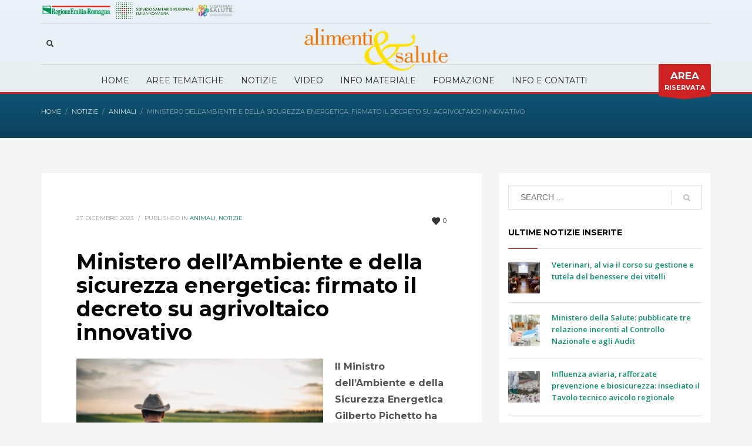

--- FILE ---
content_type: text/html; charset=UTF-8
request_url: https://alimentiesalute.emilia-romagna.it/ministero-dellambiente-e-della-sicurezza-energetica-firmato-il-decreto-su-agrivoltaico-innovativo/
body_size: 23353
content:
<!DOCTYPE html>
<html dir="ltr" lang="it-IT" prefix="og: https://ogp.me/ns#">
<head>

<!-- Google tag (gtag.js)
<script async src="https://www.googletagmanager.com/gtag/js?id=G-35XZRQYEG6"></script>
<script>
  window.dataLayer = window.dataLayer || [];
  function gtag(){dataLayer.push(arguments);}
  gtag('js', new Date());

  gtag('config', 'G-35XZRQYEG6');
</script>
-->


<!--  Matomo Code -->
<script type="text/javascript">
  var _paq = window._paq = window._paq || [];
  /* tracker methods like "setCustomDimension" should be called before "trackPageView" */
  _paq.push(['trackPageView']);
  _paq.push(['enableLinkTracking']);
  (function() {
    var u="https://ingestion.webanalytics.italia.it/";
    _paq.push(['setTrackerUrl', u+'matomo.php']);
    _paq.push(['setSiteId', 'me0K9xEpNA']);
    var d=document, g=d.createElement('script'), s=d.getElementsByTagName('script')[0];
    g.type='text/javascript'; g.async=true; g.src=u+'matomo.js'; s.parentNode.insertBefore(g,s);
  })();
</script>
<!-- End Matomo Code -->

<meta charset="UTF-8"/>
<meta name="twitter:widgets:csp" content="on"/>
<link rel="profile" href="http://gmpg.org/xfn/11"/>
<link rel="pingback" href="https://alimentiesalute.emilia-romagna.it/xmlrpc.php"/>

<title>Ministero dell’Ambiente e della sicurezza energetica: firmato il decreto su agrivoltaico innovativo - Alimenti&amp;Salute</title>
	<style>img:is([sizes="auto" i], [sizes^="auto," i]) { contain-intrinsic-size: 3000px 1500px }</style>
	
		<!-- All in One SEO 4.8.8 - aioseo.com -->
	<meta name="description" content="Il Ministro dell’Ambiente e Sicurezza Energetica ha firmato e trasmesso alla Corte dei Conti il D.L. che incentiva la diffusione dell’agrivoltaico innovativo.." />
	<meta name="robots" content="max-image-preview:large" />
	<meta name="author" content="Marcella Zanellato"/>
	<link rel="canonical" href="https://alimentiesalute.emilia-romagna.it/ministero-dellambiente-e-della-sicurezza-energetica-firmato-il-decreto-su-agrivoltaico-innovativo/" />
	<meta name="generator" content="All in One SEO (AIOSEO) 4.8.8" />
		<meta property="og:locale" content="it_IT" />
		<meta property="og:site_name" content="Alimenti&amp;Salute - Gli Alimenti e la Salute dell&#039;Uomo, degli Animali, delle Piante e dell&#039;Ambiente... One Health" />
		<meta property="og:type" content="article" />
		<meta property="og:title" content="Ministero dell’Ambiente e della sicurezza energetica: firmato il decreto su agrivoltaico innovativo - Alimenti&amp;Salute" />
		<meta property="og:description" content="Il Ministro dell’Ambiente e Sicurezza Energetica ha firmato e trasmesso alla Corte dei Conti il D.L. che incentiva la diffusione dell’agrivoltaico innovativo.." />
		<meta property="og:url" content="https://alimentiesalute.emilia-romagna.it/ministero-dellambiente-e-della-sicurezza-energetica-firmato-il-decreto-su-agrivoltaico-innovativo/" />
		<meta property="og:image" content="https://alimentiesalute.emilia-romagna.it/wp-content/uploads/2021/10/AS-logo-272x80-1.png" />
		<meta property="og:image:secure_url" content="https://alimentiesalute.emilia-romagna.it/wp-content/uploads/2021/10/AS-logo-272x80-1.png" />
		<meta property="article:published_time" content="2023-12-27T11:35:04+00:00" />
		<meta property="article:modified_time" content="2024-01-09T10:38:56+00:00" />
		<meta name="twitter:card" content="summary_large_image" />
		<meta name="twitter:site" content="@AlimentiSalute" />
		<meta name="twitter:title" content="Ministero dell’Ambiente e della sicurezza energetica: firmato il decreto su agrivoltaico innovativo - Alimenti&amp;Salute" />
		<meta name="twitter:description" content="Il Ministro dell’Ambiente e Sicurezza Energetica ha firmato e trasmesso alla Corte dei Conti il D.L. che incentiva la diffusione dell’agrivoltaico innovativo.." />
		<meta name="twitter:creator" content="@AlimentiSalute" />
		<meta name="twitter:image" content="https://alimentiesalute.emilia-romagna.it/wp-content/uploads/2021/10/AS-logo-272x80-1.png" />
		<script type="application/ld+json" class="aioseo-schema">
			{"@context":"https:\/\/schema.org","@graph":[{"@type":"BlogPosting","@id":"https:\/\/alimentiesalute.emilia-romagna.it\/ministero-dellambiente-e-della-sicurezza-energetica-firmato-il-decreto-su-agrivoltaico-innovativo\/#blogposting","name":"Ministero dell\u2019Ambiente e della sicurezza energetica: firmato il decreto su agrivoltaico innovativo - Alimenti&Salute","headline":"Ministero dell&#8217;Ambiente e della sicurezza energetica: firmato il decreto su agrivoltaico innovativo","author":{"@id":"https:\/\/alimentiesalute.emilia-romagna.it\/author\/marcella_zanellato\/#author"},"publisher":{"@id":"https:\/\/alimentiesalute.emilia-romagna.it\/#organization"},"image":{"@type":"ImageObject","url":"https:\/\/alimentiesalute.emilia-romagna.it\/wp-content\/uploads\/2023\/07\/allevatori-biologici.png","width":350,"height":233},"datePublished":"2023-12-27T12:35:04+01:00","dateModified":"2024-01-09T11:38:56+01:00","inLanguage":"it-IT","mainEntityOfPage":{"@id":"https:\/\/alimentiesalute.emilia-romagna.it\/ministero-dellambiente-e-della-sicurezza-energetica-firmato-il-decreto-su-agrivoltaico-innovativo\/#webpage"},"isPartOf":{"@id":"https:\/\/alimentiesalute.emilia-romagna.it\/ministero-dellambiente-e-della-sicurezza-energetica-firmato-il-decreto-su-agrivoltaico-innovativo\/#webpage"},"articleSection":"ANIMALI, NOTIZIE, agrivoltaico, allevamento, decreto"},{"@type":"BreadcrumbList","@id":"https:\/\/alimentiesalute.emilia-romagna.it\/ministero-dellambiente-e-della-sicurezza-energetica-firmato-il-decreto-su-agrivoltaico-innovativo\/#breadcrumblist","itemListElement":[{"@type":"ListItem","@id":"https:\/\/alimentiesalute.emilia-romagna.it#listItem","position":1,"name":"Home","item":"https:\/\/alimentiesalute.emilia-romagna.it","nextItem":{"@type":"ListItem","@id":"https:\/\/alimentiesalute.emilia-romagna.it\/category\/news\/#listItem","name":"NOTIZIE"}},{"@type":"ListItem","@id":"https:\/\/alimentiesalute.emilia-romagna.it\/category\/news\/#listItem","position":2,"name":"NOTIZIE","item":"https:\/\/alimentiesalute.emilia-romagna.it\/category\/news\/","nextItem":{"@type":"ListItem","@id":"https:\/\/alimentiesalute.emilia-romagna.it\/category\/news\/animali\/#listItem","name":"ANIMALI"},"previousItem":{"@type":"ListItem","@id":"https:\/\/alimentiesalute.emilia-romagna.it#listItem","name":"Home"}},{"@type":"ListItem","@id":"https:\/\/alimentiesalute.emilia-romagna.it\/category\/news\/animali\/#listItem","position":3,"name":"ANIMALI","item":"https:\/\/alimentiesalute.emilia-romagna.it\/category\/news\/animali\/","nextItem":{"@type":"ListItem","@id":"https:\/\/alimentiesalute.emilia-romagna.it\/ministero-dellambiente-e-della-sicurezza-energetica-firmato-il-decreto-su-agrivoltaico-innovativo\/#listItem","name":"Ministero dell&#8217;Ambiente e della sicurezza energetica: firmato il decreto su agrivoltaico innovativo"},"previousItem":{"@type":"ListItem","@id":"https:\/\/alimentiesalute.emilia-romagna.it\/category\/news\/#listItem","name":"NOTIZIE"}},{"@type":"ListItem","@id":"https:\/\/alimentiesalute.emilia-romagna.it\/ministero-dellambiente-e-della-sicurezza-energetica-firmato-il-decreto-su-agrivoltaico-innovativo\/#listItem","position":4,"name":"Ministero dell&#8217;Ambiente e della sicurezza energetica: firmato il decreto su agrivoltaico innovativo","previousItem":{"@type":"ListItem","@id":"https:\/\/alimentiesalute.emilia-romagna.it\/category\/news\/animali\/#listItem","name":"ANIMALI"}}]},{"@type":"Organization","@id":"https:\/\/alimentiesalute.emilia-romagna.it\/#organization","name":"Azienda USL di Modena, Regione Emilia Romagna","description":"Gli Alimenti e la Salute dell'Uomo, degli Animali, delle Piante e dell'Ambiente... One Health","url":"https:\/\/alimentiesalute.emilia-romagna.it\/","logo":{"@type":"ImageObject","url":"https:\/\/alimentiesalute.emilia-romagna.it\/wp-content\/uploads\/2020\/11\/AS-logo-retina_272.png","@id":"https:\/\/alimentiesalute.emilia-romagna.it\/ministero-dellambiente-e-della-sicurezza-energetica-firmato-il-decreto-su-agrivoltaico-innovativo\/#organizationLogo","width":272,"height":90},"image":{"@id":"https:\/\/alimentiesalute.emilia-romagna.it\/ministero-dellambiente-e-della-sicurezza-energetica-firmato-il-decreto-su-agrivoltaico-innovativo\/#organizationLogo"},"sameAs":["https:\/\/twitter.com\/AlimentiSalute","https:\/\/www.instagram.com\/alimentisalute\/","https:\/\/www.youtube.com\/channel\/UCVCeyT0MWR4MbFFvGQ2whRg","https:\/\/www.linkedin.com\/company\/alimenti-salute"]},{"@type":"Person","@id":"https:\/\/alimentiesalute.emilia-romagna.it\/author\/marcella_zanellato\/#author","url":"https:\/\/alimentiesalute.emilia-romagna.it\/author\/marcella_zanellato\/","name":"Marcella Zanellato","image":{"@type":"ImageObject","@id":"https:\/\/alimentiesalute.emilia-romagna.it\/ministero-dellambiente-e-della-sicurezza-energetica-firmato-il-decreto-su-agrivoltaico-innovativo\/#authorImage","url":"https:\/\/secure.gravatar.com\/avatar\/243bb0392155316a7ae671e2841df8abf6a1932fd78d48156830f857f888a6b2?s=96&d=mm&r=g","width":96,"height":96,"caption":"Marcella Zanellato"}},{"@type":"WebPage","@id":"https:\/\/alimentiesalute.emilia-romagna.it\/ministero-dellambiente-e-della-sicurezza-energetica-firmato-il-decreto-su-agrivoltaico-innovativo\/#webpage","url":"https:\/\/alimentiesalute.emilia-romagna.it\/ministero-dellambiente-e-della-sicurezza-energetica-firmato-il-decreto-su-agrivoltaico-innovativo\/","name":"Ministero dell\u2019Ambiente e della sicurezza energetica: firmato il decreto su agrivoltaico innovativo - Alimenti&Salute","description":"Il Ministro dell\u2019Ambiente e Sicurezza Energetica ha firmato e trasmesso alla Corte dei Conti il D.L. che incentiva la diffusione dell\u2019agrivoltaico innovativo..","inLanguage":"it-IT","isPartOf":{"@id":"https:\/\/alimentiesalute.emilia-romagna.it\/#website"},"breadcrumb":{"@id":"https:\/\/alimentiesalute.emilia-romagna.it\/ministero-dellambiente-e-della-sicurezza-energetica-firmato-il-decreto-su-agrivoltaico-innovativo\/#breadcrumblist"},"author":{"@id":"https:\/\/alimentiesalute.emilia-romagna.it\/author\/marcella_zanellato\/#author"},"creator":{"@id":"https:\/\/alimentiesalute.emilia-romagna.it\/author\/marcella_zanellato\/#author"},"image":{"@type":"ImageObject","url":"https:\/\/alimentiesalute.emilia-romagna.it\/wp-content\/uploads\/2023\/07\/allevatori-biologici.png","@id":"https:\/\/alimentiesalute.emilia-romagna.it\/ministero-dellambiente-e-della-sicurezza-energetica-firmato-il-decreto-su-agrivoltaico-innovativo\/#mainImage","width":350,"height":233},"primaryImageOfPage":{"@id":"https:\/\/alimentiesalute.emilia-romagna.it\/ministero-dellambiente-e-della-sicurezza-energetica-firmato-il-decreto-su-agrivoltaico-innovativo\/#mainImage"},"datePublished":"2023-12-27T12:35:04+01:00","dateModified":"2024-01-09T11:38:56+01:00"},{"@type":"WebSite","@id":"https:\/\/alimentiesalute.emilia-romagna.it\/#website","url":"https:\/\/alimentiesalute.emilia-romagna.it\/","name":"Alimenti&Salute","description":"Gli Alimenti e la Salute dell'Uomo, degli Animali, delle Piante e dell'Ambiente... One Health","inLanguage":"it-IT","publisher":{"@id":"https:\/\/alimentiesalute.emilia-romagna.it\/#organization"}}]}
		</script>
		<!-- All in One SEO -->

<script id="cookieyes" type="text/javascript" src="https://cdn-cookieyes.com/client_data/087c012e7917f67462232f71/script.js"></script><link rel='dns-prefetch' href='//fonts.googleapis.com' />
<link rel="alternate" type="application/rss+xml" title="Alimenti&amp;Salute &raquo; Feed" href="https://alimentiesalute.emilia-romagna.it/feed/" />
<link rel="alternate" type="application/rss+xml" title="Alimenti&amp;Salute &raquo; Feed dei commenti" href="https://alimentiesalute.emilia-romagna.it/comments/feed/" />
		<!-- This site uses the Google Analytics by MonsterInsights plugin v9.11.1 - Using Analytics tracking - https://www.monsterinsights.com/ -->
		<!-- Nota: MonsterInsights non è attualmente configurato su questo sito. Il proprietario del sito deve autenticarsi con Google Analytics nel pannello delle impostazioni di MonsterInsights. -->
					<!-- No tracking code set -->
				<!-- / Google Analytics by MonsterInsights -->
		<script type="text/javascript">
/* <![CDATA[ */
window._wpemojiSettings = {"baseUrl":"https:\/\/s.w.org\/images\/core\/emoji\/16.0.1\/72x72\/","ext":".png","svgUrl":"https:\/\/s.w.org\/images\/core\/emoji\/16.0.1\/svg\/","svgExt":".svg","source":{"concatemoji":"https:\/\/alimentiesalute.emilia-romagna.it\/wp-includes\/js\/wp-emoji-release.min.js?ver=6.8.3"}};
/*! This file is auto-generated */
!function(s,n){var o,i,e;function c(e){try{var t={supportTests:e,timestamp:(new Date).valueOf()};sessionStorage.setItem(o,JSON.stringify(t))}catch(e){}}function p(e,t,n){e.clearRect(0,0,e.canvas.width,e.canvas.height),e.fillText(t,0,0);var t=new Uint32Array(e.getImageData(0,0,e.canvas.width,e.canvas.height).data),a=(e.clearRect(0,0,e.canvas.width,e.canvas.height),e.fillText(n,0,0),new Uint32Array(e.getImageData(0,0,e.canvas.width,e.canvas.height).data));return t.every(function(e,t){return e===a[t]})}function u(e,t){e.clearRect(0,0,e.canvas.width,e.canvas.height),e.fillText(t,0,0);for(var n=e.getImageData(16,16,1,1),a=0;a<n.data.length;a++)if(0!==n.data[a])return!1;return!0}function f(e,t,n,a){switch(t){case"flag":return n(e,"\ud83c\udff3\ufe0f\u200d\u26a7\ufe0f","\ud83c\udff3\ufe0f\u200b\u26a7\ufe0f")?!1:!n(e,"\ud83c\udde8\ud83c\uddf6","\ud83c\udde8\u200b\ud83c\uddf6")&&!n(e,"\ud83c\udff4\udb40\udc67\udb40\udc62\udb40\udc65\udb40\udc6e\udb40\udc67\udb40\udc7f","\ud83c\udff4\u200b\udb40\udc67\u200b\udb40\udc62\u200b\udb40\udc65\u200b\udb40\udc6e\u200b\udb40\udc67\u200b\udb40\udc7f");case"emoji":return!a(e,"\ud83e\udedf")}return!1}function g(e,t,n,a){var r="undefined"!=typeof WorkerGlobalScope&&self instanceof WorkerGlobalScope?new OffscreenCanvas(300,150):s.createElement("canvas"),o=r.getContext("2d",{willReadFrequently:!0}),i=(o.textBaseline="top",o.font="600 32px Arial",{});return e.forEach(function(e){i[e]=t(o,e,n,a)}),i}function t(e){var t=s.createElement("script");t.src=e,t.defer=!0,s.head.appendChild(t)}"undefined"!=typeof Promise&&(o="wpEmojiSettingsSupports",i=["flag","emoji"],n.supports={everything:!0,everythingExceptFlag:!0},e=new Promise(function(e){s.addEventListener("DOMContentLoaded",e,{once:!0})}),new Promise(function(t){var n=function(){try{var e=JSON.parse(sessionStorage.getItem(o));if("object"==typeof e&&"number"==typeof e.timestamp&&(new Date).valueOf()<e.timestamp+604800&&"object"==typeof e.supportTests)return e.supportTests}catch(e){}return null}();if(!n){if("undefined"!=typeof Worker&&"undefined"!=typeof OffscreenCanvas&&"undefined"!=typeof URL&&URL.createObjectURL&&"undefined"!=typeof Blob)try{var e="postMessage("+g.toString()+"("+[JSON.stringify(i),f.toString(),p.toString(),u.toString()].join(",")+"));",a=new Blob([e],{type:"text/javascript"}),r=new Worker(URL.createObjectURL(a),{name:"wpTestEmojiSupports"});return void(r.onmessage=function(e){c(n=e.data),r.terminate(),t(n)})}catch(e){}c(n=g(i,f,p,u))}t(n)}).then(function(e){for(var t in e)n.supports[t]=e[t],n.supports.everything=n.supports.everything&&n.supports[t],"flag"!==t&&(n.supports.everythingExceptFlag=n.supports.everythingExceptFlag&&n.supports[t]);n.supports.everythingExceptFlag=n.supports.everythingExceptFlag&&!n.supports.flag,n.DOMReady=!1,n.readyCallback=function(){n.DOMReady=!0}}).then(function(){return e}).then(function(){var e;n.supports.everything||(n.readyCallback(),(e=n.source||{}).concatemoji?t(e.concatemoji):e.wpemoji&&e.twemoji&&(t(e.twemoji),t(e.wpemoji)))}))}((window,document),window._wpemojiSettings);
/* ]]> */
</script>
<link rel='stylesheet' id='zn_all_g_fonts-css' href='//fonts.googleapis.com/css?family=Montserrat%3Aregular%2C500%2C700%7COpen+Sans%3Aregular%2C300%2C600%2C700%2C800&#038;ver=6.8.3' type='text/css' media='all' />
<style id='wp-emoji-styles-inline-css' type='text/css'>

	img.wp-smiley, img.emoji {
		display: inline !important;
		border: none !important;
		box-shadow: none !important;
		height: 1em !important;
		width: 1em !important;
		margin: 0 0.07em !important;
		vertical-align: -0.1em !important;
		background: none !important;
		padding: 0 !important;
	}
</style>
<link rel='stylesheet' id='contact-form-7-css' href='https://alimentiesalute.emilia-romagna.it/wp-content/plugins/contact-form-7/includes/css/styles.css?ver=6.1.2' type='text/css' media='all' />
<link rel='stylesheet' id='plhg-main-css-css' href='https://alimentiesalute.emilia-romagna.it/wp-content/plugins/hogash-post-love/assets/frontend/css/plhg-styles.css?ver=1.0.0' type='text/css' media='all' />
<link rel='stylesheet' id='hg-mailchimp-styles-css' href='https://alimentiesalute.emilia-romagna.it/wp-content/themes/kallyas/framework/hogash-mailchimp/assets/css/hg-mailchimp.css?ver=1.0.0' type='text/css' media='all' />
<link rel='stylesheet' id='kallyas-styles-css' href='https://alimentiesalute.emilia-romagna.it/wp-content/themes/kallyas/style.css?ver=4.19.6' type='text/css' media='all' />
<link rel='stylesheet' id='th-bootstrap-styles-css' href='https://alimentiesalute.emilia-romagna.it/wp-content/themes/kallyas/css/bootstrap.min.css?ver=4.19.6' type='text/css' media='all' />
<link rel='stylesheet' id='th-theme-template-styles-css' href='https://alimentiesalute.emilia-romagna.it/wp-content/themes/kallyas/css/template.min.css?ver=4.19.6' type='text/css' media='all' />
<link rel='stylesheet' id='newsletter-css' href='https://alimentiesalute.emilia-romagna.it/wp-content/plugins/newsletter/style.css?ver=8.9.9' type='text/css' media='all' />
<style id='newsletter-inline-css' type='text/css'>
div.tnp-subscription {
  margin: 0;
  font-family: 'Open Sans' !important;
}

.tnp-field label {
  font-size: 14px;
}

.tnp-subscription input[type=text], .tnp-subscription input[type=email]  {
  border: 1px solid #ccc;
  border-radius: 5px;
}

.tnp-subscription input.tnp-submit, .tnp-profile input.tnp-submit {
  background-color: #dd3333;
  font-weight: 700;
  color: white;
}

.red-variant .tnp-field label {
  color: white;
}

.red-variant .tnp-subscription input.tnp-submit, .tnp-profile input.tnp-submit {
  background-color: #ffcc00;
  color: #dd3333;
}
</style>
<link rel='stylesheet' id='tablepress-default-css' href='https://alimentiesalute.emilia-romagna.it/wp-content/tablepress-combined.min.css?ver=24' type='text/css' media='all' />
<link rel='stylesheet' id='zion-frontend-css' href='https://alimentiesalute.emilia-romagna.it/wp-content/themes/kallyas/framework/zion-builder/assets/css/znb_frontend.css?ver=1.2.1' type='text/css' media='all' />
<link rel='stylesheet' id='63050-layout.css-css' href='https://alimentiesalute.emilia-romagna.it/wp-content/uploads/zion-builder/cache/63050-layout.css?ver=414ffc66e0efa7667f2b478994f01054' type='text/css' media='all' />
<link rel='stylesheet' id='kallyas-child-css' href='https://alimentiesalute.emilia-romagna.it/wp-content/themes/kallyas-child/style.css?ver=4.19.6' type='text/css' media='all' />
<link rel='stylesheet' id='th-theme-print-stylesheet-css' href='https://alimentiesalute.emilia-romagna.it/wp-content/themes/kallyas/css/print.css?ver=4.19.6' type='text/css' media='print' />
<link rel='stylesheet' id='th-theme-options-styles-css' href='//alimentiesalute.emilia-romagna.it/wp-content/uploads/zn_dynamic.css?ver=1764771263' type='text/css' media='all' />
<script type="text/javascript" src="https://alimentiesalute.emilia-romagna.it/wp-includes/js/jquery/jquery.min.js?ver=3.7.1" id="jquery-core-js"></script>
<script type="text/javascript" src="https://alimentiesalute.emilia-romagna.it/wp-includes/js/jquery/jquery-migrate.min.js?ver=3.4.1" id="jquery-migrate-js"></script>
<script type="text/javascript" id="3d-flip-book-client-locale-loader-js-extra">
/* <![CDATA[ */
var FB3D_CLIENT_LOCALE = {"ajaxurl":"https:\/\/alimentiesalute.emilia-romagna.it\/wp-admin\/admin-ajax.php","dictionary":{"Table of contents":"Table of contents","Close":"Close","Bookmarks":"Bookmarks","Thumbnails":"Thumbnails","Search":"Search","Share":"Share","Facebook":"Facebook","Twitter":"Twitter","Email":"Email","Play":"Play","Previous page":"Previous page","Next page":"Next page","Zoom in":"Zoom in","Zoom out":"Zoom out","Fit view":"Fit view","Auto play":"Auto play","Full screen":"Full screen","More":"More","Smart pan":"Smart pan","Single page":"Single page","Sounds":"Sounds","Stats":"Stats","Print":"Print","Download":"Download","Goto first page":"Goto first page","Goto last page":"Goto last page"},"images":"https:\/\/alimentiesalute.emilia-romagna.it\/wp-content\/plugins\/interactive-3d-flipbook-powered-physics-engine\/assets\/images\/","jsData":{"urls":[],"posts":{"ids_mis":[],"ids":[]},"pages":[],"firstPages":[],"bookCtrlProps":[],"bookTemplates":[]},"key":"3d-flip-book","pdfJS":{"pdfJsLib":"https:\/\/alimentiesalute.emilia-romagna.it\/wp-content\/plugins\/interactive-3d-flipbook-powered-physics-engine\/assets\/js\/pdf.min.js?ver=4.3.136","pdfJsWorker":"https:\/\/alimentiesalute.emilia-romagna.it\/wp-content\/plugins\/interactive-3d-flipbook-powered-physics-engine\/assets\/js\/pdf.worker.js?ver=4.3.136","stablePdfJsLib":"https:\/\/alimentiesalute.emilia-romagna.it\/wp-content\/plugins\/interactive-3d-flipbook-powered-physics-engine\/assets\/js\/stable\/pdf.min.js?ver=2.5.207","stablePdfJsWorker":"https:\/\/alimentiesalute.emilia-romagna.it\/wp-content\/plugins\/interactive-3d-flipbook-powered-physics-engine\/assets\/js\/stable\/pdf.worker.js?ver=2.5.207","pdfJsCMapUrl":"https:\/\/alimentiesalute.emilia-romagna.it\/wp-content\/plugins\/interactive-3d-flipbook-powered-physics-engine\/assets\/cmaps\/"},"cacheurl":"https:\/\/alimentiesalute.emilia-romagna.it\/wp-content\/uploads\/3d-flip-book\/cache\/","pluginsurl":"https:\/\/alimentiesalute.emilia-romagna.it\/wp-content\/plugins\/","pluginurl":"https:\/\/alimentiesalute.emilia-romagna.it\/wp-content\/plugins\/interactive-3d-flipbook-powered-physics-engine\/","thumbnailSize":{"width":"150","height":"150"},"version":"1.16.17"};
/* ]]> */
</script>
<script type="text/javascript" src="https://alimentiesalute.emilia-romagna.it/wp-content/plugins/interactive-3d-flipbook-powered-physics-engine/assets/js/client-locale-loader.js?ver=1.16.17" id="3d-flip-book-client-locale-loader-js" async="async" data-wp-strategy="async"></script>
<script type="text/javascript" id="plhg-main-script-js-extra">
/* <![CDATA[ */
var plhg_script_vars = {"ajaxurl":"https:\/\/alimentiesalute.emilia-romagna.it\/wp-admin\/admin-ajax.php","nonce":"14617a9e18","error_message":"Sorry, there was a problem processing your request."};
/* ]]> */
</script>
<script type="text/javascript" src="https://alimentiesalute.emilia-romagna.it/wp-content/plugins/hogash-post-love/assets/frontend/js/script.js?ver=1.0.0" id="plhg-main-script-js"></script>
<link rel="https://api.w.org/" href="https://alimentiesalute.emilia-romagna.it/wp-json/" /><link rel="alternate" title="JSON" type="application/json" href="https://alimentiesalute.emilia-romagna.it/wp-json/wp/v2/posts/63050" /><link rel="EditURI" type="application/rsd+xml" title="RSD" href="https://alimentiesalute.emilia-romagna.it/xmlrpc.php?rsd" />
<meta name="generator" content="WordPress 6.8.3" />
<link rel='shortlink' href='https://alimentiesalute.emilia-romagna.it/?p=63050' />
<link rel="alternate" title="oEmbed (JSON)" type="application/json+oembed" href="https://alimentiesalute.emilia-romagna.it/wp-json/oembed/1.0/embed?url=https%3A%2F%2Falimentiesalute.emilia-romagna.it%2Fministero-dellambiente-e-della-sicurezza-energetica-firmato-il-decreto-su-agrivoltaico-innovativo%2F" />
<link rel="alternate" title="oEmbed (XML)" type="text/xml+oembed" href="https://alimentiesalute.emilia-romagna.it/wp-json/oembed/1.0/embed?url=https%3A%2F%2Falimentiesalute.emilia-romagna.it%2Fministero-dellambiente-e-della-sicurezza-energetica-firmato-il-decreto-su-agrivoltaico-innovativo%2F&#038;format=xml" />
		<meta name="theme-color"
			  content="#cd2122">
				<meta name="viewport" content="width=device-width, initial-scale=1, maximum-scale=1"/>
		
		<!--[if lte IE 8]>
		<script type="text/javascript">
			var $buoop = {
				vs: {i: 10, f: 25, o: 12.1, s: 7, n: 9}
			};

			$buoop.ol = window.onload;

			window.onload = function () {
				try {
					if ($buoop.ol) {
						$buoop.ol()
					}
				}
				catch (e) {
				}

				var e = document.createElement("script");
				e.setAttribute("type", "text/javascript");
				e.setAttribute("src", "https://browser-update.org/update.js");
				document.body.appendChild(e);
			};
		</script>
		<![endif]-->

		<!-- for IE6-8 support of HTML5 elements -->
		<!--[if lt IE 9]>
		<script src="//html5shim.googlecode.com/svn/trunk/html5.js"></script>
		<![endif]-->
		
	<!-- Fallback for animating in viewport -->
	<noscript>
		<style type="text/css" media="screen">
			.zn-animateInViewport {visibility: visible;}
		</style>
	</noscript>
	<link rel="icon" href="https://alimentiesalute.emilia-romagna.it/wp-content/uploads/2021/07/cropped-as_favicon-32x32.png" sizes="32x32" />
<link rel="icon" href="https://alimentiesalute.emilia-romagna.it/wp-content/uploads/2021/07/cropped-as_favicon-192x192.png" sizes="192x192" />
<link rel="apple-touch-icon" href="https://alimentiesalute.emilia-romagna.it/wp-content/uploads/2021/07/cropped-as_favicon-180x180.png" />
<meta name="msapplication-TileImage" content="https://alimentiesalute.emilia-romagna.it/wp-content/uploads/2021/07/cropped-as_favicon-270x270.png" />
</head>

<body  class="wp-singular post-template-default single single-post postid-63050 single-format-standard wp-theme-kallyas wp-child-theme-kallyas-child res1170 kl-sticky-header kl-skin--light" itemscope="itemscope" itemtype="https://schema.org/WebPage" >


<div id="page-loading" class="kl-pageLoading--yes"><div class="preloader-pulsating-circle border-custom"></div></div><div class="login_register_stuff"></div><!-- end login register stuff -->		<div id="fb-root"></div>
		<script>(function (d, s, id) {
			var js, fjs = d.getElementsByTagName(s)[0];
			if (d.getElementById(id)) {return;}
			js = d.createElement(s); js.id = id;
			js.src = "https://connect.facebook.net/en_US/sdk.js#xfbml=1&version=v3.0";
			fjs.parentNode.insertBefore(js, fjs);
		}(document, 'script', 'facebook-jssdk'));</script>
		

<div id="page_wrapper">

<header id="header" class="site-header  style9 cta_button header--sticky header--not-sticked     sticky-resize headerstyle--default site-header--absolute nav-th--light sheader-sh--dark"   role="banner" itemscope="itemscope" itemtype="https://schema.org/WPHeader" >
		<div class="site-header-wrapper sticky-top-area sticky-main-area">

		<div class="site-header-top-wrapper topbar-style--default  sh--dark">

			<div class="siteheader-container container">

				

	
	<div class="fxb-row site-header-row site-header-top ">

		<div class='fxb-col fxb fxb-start-x fxb-center-y fxb-basis-auto site-header-col-left site-header-top-left'>
			<div class="sh-component kl-header-toptext kl-font-alt"><a href="https://www.regione.emilia-romagna.it" target="_blank" rel="noopener"><img class="alignnone wp-image-21379" src="https://alimentiesalute.emilia-romagna.it/wp-content/uploads/2020/11/logo_er_200.png" alt="" width="120" height="30" /></a>  <a href="https://salute.regione.emilia-romagna.it/ssr" target="_blank" rel="noopener"><img class="alignnone wp-image-55575" src="https://alimentiesalute.emilia-romagna.it/wp-content/uploads/2021/10/rer-60.png" alt="" width="134" height="30" /></a> <a href="https://salute.regione.emilia-romagna.it/prp" target="_blank" rel="noopener"><img class="alignnone wp-image-21379" src="https://alimentiesalute.emilia-romagna.it/wp-content/uploads/2021/12/logo_costruiamo-salute.png" alt="" width="64" height="30" /></a></div>					</div>

		<div class='fxb-col fxb fxb-end-x fxb-center-y fxb-basis-auto site-header-col-right site-header-top-right'>
								</div>

	</div><!-- /.site-header-top -->

	<div class="separator site-header-separator "></div>

			</div>
		</div><!-- /.site-header-top-wrapper -->

		<div class="kl-top-header site-header-main-wrapper clearfix    sh--dark">

			<div class="container siteheader-container ">

				<div class='fxb-col fxb-basis-auto'>

					

<div class="fxb-row site-header-row site-header-main ">

	<div class='fxb-col fxb fxb-start-x fxb-center-y fxb-basis-20 site-header-col-left site-header-main-left'>
		
		<div id="search" class="sh-component header-search headsearch--min">

			<a href="#" class="searchBtn header-search-button">
				<span class="glyphicon glyphicon-search kl-icon-white"></span>
			</a>

			<div class="search-container header-search-container">
				
<form id="searchform" class="gensearch__form" action="https://alimentiesalute.emilia-romagna.it/" method="get">
	<input id="s" name="s" value="" class="inputbox gensearch__input" type="text" placeholder="SEARCH ..." />
	<button type="submit" id="searchsubmit" value="go" class="gensearch__submit glyphicon glyphicon-search"></button>
	</form>			</div>
		</div>

			</div>

	<div class='fxb-col fxb fxb-center-x fxb-center-y fxb-basis-auto site-header-col-center site-header-main-center'>
				<div id="logo-container" class="logo-container   logosize--no zn-original-logo">
			<!-- Logo -->
			<h3 class='site-logo logo ' id='logo'><a href='https://alimentiesalute.emilia-romagna.it/' class='site-logo-anch'><img class="logo-img site-logo-img" src="https://alimentiesalute.emilia-romagna.it/wp-content/uploads/2021/10/AS-logo-272x80-1.png" height="74"  alt="Alimenti&amp;Salute" title="Gli Alimenti e la Salute dell&#039;Uomo, degli Animali, delle Piante e dell&#039;Ambiente... One Health" data-mobile-logo="https://alimentiesalute.emilia-romagna.it/wp-content/uploads/2021/10/AS-logo-544x160-1.png" /></a></h3>			<!-- InfoCard -->
					</div>

			</div>

	<div class='fxb-col fxb fxb-end-x fxb-center-y fxb-basis-20 site-header-col-right site-header-main-right'>

		<div class='fxb-col fxb fxb-end-x fxb-center-y fxb-basis-20 site-header-main-right-top'>
								</div>

		
	</div>

</div><!-- /.site-header-main -->


				</div>

							</div><!-- /.siteheader-container -->

		</div><!-- /.site-header-main-wrapper -->

		
<div class="kl-main-header site-header-bottom-wrapper clearfix  sh--dark">

	<div class="container siteheader-container">

		<div class="separator site-header-separator "></div>
				<div class="fxb-row site-header-row site-header-bottom ">


			<div class='fxb-col fxb fxb-start-x fxb-center-y fxb-basis-auto site-header-col-left site-header-bottom-left'>
							</div>


			<div class='fxb-col fxb fxb-center-x fxb-center-y fxb-basis-auto site-header-col-center site-header-bottom-center'>
						<div class="sh-component main-menu-wrapper" role="navigation" itemscope="itemscope" itemtype="https://schema.org/SiteNavigationElement" >

					<div class="zn-res-menuwrapper">
			<a href="#" class="zn-res-trigger zn-menuBurger zn-menuBurger--3--s zn-menuBurger--anim1 " id="zn-res-trigger">
				<span></span>
				<span></span>
				<span></span>
			</a>
		</div><!-- end responsive menu -->
		<div id="main-menu" class="main-nav mainnav--sidepanel mainnav--active-bg mainnav--pointer-dash nav-mm--light zn_mega_wrapper "><ul id="menu-benessere-trasporto-animale-formazione-addetti" class="main-menu main-menu-nav zn_mega_menu "><li id="menu-item-66513" class="main-menu-item menu-item menu-item-type-post_type menu-item-object-page menu-item-home menu-item-66513  main-menu-item-top  menu-item-even menu-item-depth-0"><a href="https://alimentiesalute.emilia-romagna.it/" class=" main-menu-link main-menu-link-top"><span>HOME</span></a></li>
<li id="menu-item-55552" class="main-menu-item menu-item menu-item-type-custom menu-item-object-custom menu-item-has-children menu-item-55552  main-menu-item-top  menu-item-even menu-item-depth-0"><a href="#" class=" main-menu-link main-menu-link-top"><span>AREE TEMATICHE</span></a>
<ul class="sub-menu clearfix">
	<li id="menu-item-21562" class="main-menu-item menu-item menu-item-type-post_type menu-item-object-page menu-item-has-children menu-item-21562  main-menu-item-sub  menu-item-odd menu-item-depth-1"><a href="https://alimentiesalute.emilia-romagna.it/alimenti/" class=" main-menu-link main-menu-link-sub"><span>ALIMENTI</span></a>
	<ul class="sub-menu clearfix">
		<li id="menu-item-57125" class="main-menu-item menu-item menu-item-type-post_type menu-item-object-page menu-item-has-children menu-item-57125  main-menu-item-sub main-menu-item-sub-sub menu-item-even menu-item-depth-2"><a href="https://alimentiesalute.emilia-romagna.it/alimenti/controlli-ufficiali/" class=" main-menu-link main-menu-link-sub"><span>Controlli Ufficiali</span></a>
		<ul class="sub-menu clearfix">
			<li id="menu-item-61874" class="main-menu-item menu-item menu-item-type-post_type menu-item-object-page menu-item-61874  main-menu-item-sub main-menu-item-sub-sub menu-item-odd menu-item-depth-3"><a href="https://alimentiesalute.emilia-romagna.it/alimenti/controlli-ufficiali/macello/" class=" main-menu-link main-menu-link-sub"><span>Controllo Ufficiale in Macello</span></a></li>
			<li id="menu-item-61875" class="main-menu-item menu-item menu-item-type-post_type menu-item-object-page menu-item-61875  main-menu-item-sub main-menu-item-sub-sub menu-item-odd menu-item-depth-3"><a href="https://alimentiesalute.emilia-romagna.it/alimenti/controlli-ufficiali/controperizia-controversia/" class=" main-menu-link main-menu-link-sub"><span>Controperizia, controversia e diffida</span></a></li>
			<li id="menu-item-61876" class="main-menu-item menu-item menu-item-type-post_type menu-item-object-page menu-item-61876  main-menu-item-sub main-menu-item-sub-sub menu-item-odd menu-item-depth-3"><a href="https://alimentiesalute.emilia-romagna.it/alimenti/controlli-ufficiali/piano-regionale-integrato/" class=" main-menu-link main-menu-link-sub"><span>Piano Regionale Integrato</span></a></li>
			<li id="menu-item-61877" class="main-menu-item menu-item menu-item-type-post_type menu-item-object-page menu-item-61877  main-menu-item-sub main-menu-item-sub-sub menu-item-odd menu-item-depth-3"><a href="https://alimentiesalute.emilia-romagna.it/alimenti/controlli-ufficiali/piani-specifici-regionali/" class=" main-menu-link main-menu-link-sub"><span>Piani Specifici Regionali</span></a></li>
			<li id="menu-item-61878" class="main-menu-item menu-item menu-item-type-post_type menu-item-object-page menu-item-61878  main-menu-item-sub main-menu-item-sub-sub menu-item-odd menu-item-depth-3"><a href="https://alimentiesalute.emilia-romagna.it/alimenti/controlli-ufficiali/sorveglianza-epidemiologica/" class=" main-menu-link main-menu-link-sub"><span>Sorveglianza epidemiologica</span></a></li>
			<li id="menu-item-61879" class="main-menu-item menu-item menu-item-type-post_type menu-item-object-page menu-item-61879  main-menu-item-sub main-menu-item-sub-sub menu-item-odd menu-item-depth-3"><a href="https://alimentiesalute.emilia-romagna.it/alimenti/controlli-ufficiali/manuali-e-liste-di-riscontro/" class=" main-menu-link main-menu-link-sub"><span>Manuali e liste di riscontro</span></a></li>
		</ul>
</li>
		<li id="menu-item-61871" class="main-menu-item menu-item menu-item-type-post_type menu-item-object-page menu-item-61871  main-menu-item-sub main-menu-item-sub-sub menu-item-even menu-item-depth-2"><a href="https://alimentiesalute.emilia-romagna.it/alimenti/corsi-di-formazione-per-alimentaristi/" class=" main-menu-link main-menu-link-sub"><span>Formazione Alimentaristi (Operatori Settore Alimentare)</span></a></li>
		<li id="menu-item-57133" class="main-menu-item menu-item menu-item-type-post_type menu-item-object-page menu-item-has-children menu-item-57133  main-menu-item-sub main-menu-item-sub-sub menu-item-even menu-item-depth-2"><a href="https://alimentiesalute.emilia-romagna.it/alimenti/etichettatura/" class=" main-menu-link main-menu-link-sub"><span>Etichettatura</span></a>
		<ul class="sub-menu clearfix">
			<li id="menu-item-61882" class="main-menu-item menu-item menu-item-type-post_type menu-item-object-page menu-item-61882  main-menu-item-sub main-menu-item-sub-sub menu-item-odd menu-item-depth-3"><a href="https://alimentiesalute.emilia-romagna.it/alimenti/etichettatura/claims/" class=" main-menu-link main-menu-link-sub"><span>Claims</span></a></li>
			<li id="menu-item-61883" class="main-menu-item menu-item menu-item-type-post_type menu-item-object-page menu-item-61883  main-menu-item-sub main-menu-item-sub-sub menu-item-odd menu-item-depth-3"><a href="https://alimentiesalute.emilia-romagna.it/alimenti/etichettatura/corsi-di-formazione/" class=" main-menu-link main-menu-link-sub"><span>Corsi di formazione Etichettatura</span></a></li>
			<li id="menu-item-61884" class="main-menu-item menu-item menu-item-type-post_type menu-item-object-page menu-item-61884  main-menu-item-sub main-menu-item-sub-sub menu-item-odd menu-item-depth-3"><a href="https://alimentiesalute.emilia-romagna.it/alimenti/etichettatura/frodi-alimentari/" class=" main-menu-link main-menu-link-sub"><span>Frodi alimentari</span></a></li>
			<li id="menu-item-61886" class="main-menu-item menu-item menu-item-type-post_type menu-item-object-page menu-item-61886  main-menu-item-sub main-menu-item-sub-sub menu-item-odd menu-item-depth-3"><a href="https://alimentiesalute.emilia-romagna.it/alimenti/etichettatura/opuscoli-e-infografiche/" class=" main-menu-link main-menu-link-sub"><span>Opuscoli e Infografiche Etichettatura</span></a></li>
		</ul>
</li>
		<li id="menu-item-57129" class="main-menu-item menu-item menu-item-type-post_type menu-item-object-page menu-item-has-children menu-item-57129  main-menu-item-sub main-menu-item-sub-sub menu-item-even menu-item-depth-2"><a href="https://alimentiesalute.emilia-romagna.it/alimenti/malattie-trasmesse-da-alimenti/" class=" main-menu-link main-menu-link-sub"><span>Malattie trasmesse da alimenti</span></a>
		<ul class="sub-menu clearfix">
			<li id="menu-item-61887" class="main-menu-item menu-item menu-item-type-post_type menu-item-object-page menu-item-61887  main-menu-item-sub main-menu-item-sub-sub menu-item-odd menu-item-depth-3"><a href="https://alimentiesalute.emilia-romagna.it/alimenti/malattie-trasmesse-da-alimenti/epidemiologia-e-sorveglianza/" class=" main-menu-link main-menu-link-sub"><span>Epidemiologia e sorveglianza</span></a></li>
			<li id="menu-item-61888" class="main-menu-item menu-item menu-item-type-post_type menu-item-object-page menu-item-61888  main-menu-item-sub main-menu-item-sub-sub menu-item-odd menu-item-depth-3"><a href="https://alimentiesalute.emilia-romagna.it/alimenti/malattie-trasmesse-da-alimenti/le-principali-malattie-trasmesse-da-alimenti/" class=" main-menu-link main-menu-link-sub"><span>Le principali malattie trasmesse da alimenti</span></a></li>
			<li id="menu-item-61889" class="main-menu-item menu-item menu-item-type-post_type menu-item-object-page menu-item-61889  main-menu-item-sub main-menu-item-sub-sub menu-item-odd menu-item-depth-3"><a href="https://alimentiesalute.emilia-romagna.it/alimenti/malattie-trasmesse-da-alimenti/sicurezza-domestica/" class=" main-menu-link main-menu-link-sub"><span>Sicurezza domestica</span></a></li>
			<li id="menu-item-61890" class="main-menu-item menu-item menu-item-type-post_type menu-item-object-page menu-item-61890  main-menu-item-sub main-menu-item-sub-sub menu-item-odd menu-item-depth-3"><a href="https://alimentiesalute.emilia-romagna.it/alimenti/malattie-trasmesse-da-alimenti/alimenti-che-possono-trasmettere-malattie/" class=" main-menu-link main-menu-link-sub"><span>Alimenti che possono trasmettere malattie</span></a></li>
		</ul>
</li>
		<li id="menu-item-60545" class="main-menu-item menu-item menu-item-type-post_type menu-item-object-page menu-item-60545  main-menu-item-sub main-menu-item-sub-sub menu-item-even menu-item-depth-2"><a href="https://alimentiesalute.emilia-romagna.it/alimenti/linee-guida-piccole-produzioni-agricole/" class=" main-menu-link main-menu-link-sub"><span>Linee Guida Piccole Produzioni Agricole</span></a></li>
		<li id="menu-item-61872" class="main-menu-item menu-item menu-item-type-post_type menu-item-object-page menu-item-61872  main-menu-item-sub main-menu-item-sub-sub menu-item-even menu-item-depth-2"><a href="https://alimentiesalute.emilia-romagna.it/alimenti/le-buone-pratiche-di-mungitura-nella-bovina-da-latte/" class=" main-menu-link main-menu-link-sub"><span>Le buone pratiche di mungitura nella bovina da latte</span></a></li>
		<li id="menu-item-57147" class="main-menu-item menu-item menu-item-type-post_type menu-item-object-page menu-item-57147  main-menu-item-sub main-menu-item-sub-sub menu-item-even menu-item-depth-2"><a href="https://alimentiesalute.emilia-romagna.it/alimenti/controllo-sanitario-molluschi-bivalvi-vivi/" class=" main-menu-link main-menu-link-sub"><span>Monitoraggio produzione e raccolta dei molluschi bivalvi vivi</span></a></li>
		<li id="menu-item-57128" class="main-menu-item menu-item menu-item-type-post_type menu-item-object-page menu-item-57128  main-menu-item-sub main-menu-item-sub-sub menu-item-even menu-item-depth-2"><a href="https://alimentiesalute.emilia-romagna.it/alimenti/funghi/" class=" main-menu-link main-menu-link-sub"><span>Funghi</span></a></li>
		<li id="menu-item-57127" class="main-menu-item menu-item menu-item-type-post_type menu-item-object-page menu-item-57127  main-menu-item-sub main-menu-item-sub-sub menu-item-even menu-item-depth-2"><a href="https://alimentiesalute.emilia-romagna.it/alimenti/export/" class=" main-menu-link main-menu-link-sub"><span>Export</span></a></li>
		<li id="menu-item-57124" class="main-menu-item menu-item menu-item-type-post_type menu-item-object-page menu-item-57124  main-menu-item-sub main-menu-item-sub-sub menu-item-even menu-item-depth-2"><a href="https://alimentiesalute.emilia-romagna.it/alimenti/acqua/" class=" main-menu-link main-menu-link-sub"><span>Acqua</span></a></li>
		<li id="menu-item-57130" class="main-menu-item menu-item menu-item-type-post_type menu-item-object-page menu-item-57130  main-menu-item-sub main-menu-item-sub-sub menu-item-even menu-item-depth-2"><a href="https://alimentiesalute.emilia-romagna.it/alimenti/spreco-alimentare/" class=" main-menu-link main-menu-link-sub"><span>Spreco alimentare</span></a></li>
	</ul>
</li>
	<li id="menu-item-21560" class="main-menu-item menu-item menu-item-type-post_type menu-item-object-page menu-item-has-children menu-item-21560  main-menu-item-sub  menu-item-odd menu-item-depth-1"><a href="https://alimentiesalute.emilia-romagna.it/animali/" class=" main-menu-link main-menu-link-sub"><span>ANIMALI</span></a>
	<ul class="sub-menu clearfix">
		<li id="menu-item-67185" class="main-menu-item menu-item menu-item-type-post_type menu-item-object-page menu-item-has-children menu-item-67185  main-menu-item-sub main-menu-item-sub-sub menu-item-even menu-item-depth-2"><a href="https://alimentiesalute.emilia-romagna.it/animali/benessere/" class=" main-menu-link main-menu-link-sub"><span>Benessere</span></a>
		<ul class="sub-menu clearfix">
			<li id="menu-item-67186" class="main-menu-item menu-item menu-item-type-post_type menu-item-object-page menu-item-67186  main-menu-item-sub main-menu-item-sub-sub menu-item-odd menu-item-depth-3"><a href="https://alimentiesalute.emilia-romagna.it/animali/allevamento/benessere-animale-formazione-allevatori/" class=" main-menu-link main-menu-link-sub"><span>Benessere animale – Formazione allevatori</span></a></li>
			<li id="menu-item-67189" class="main-menu-item menu-item menu-item-type-post_type menu-item-object-page menu-item-67189  main-menu-item-sub main-menu-item-sub-sub menu-item-odd menu-item-depth-3"><a href="https://alimentiesalute.emilia-romagna.it/animali/allevamento/benessere-in-allevamento/" class=" main-menu-link main-menu-link-sub"><span>Benessere in allevamento</span></a></li>
			<li id="menu-item-67188" class="main-menu-item menu-item menu-item-type-post_type menu-item-object-page menu-item-67188  main-menu-item-sub main-menu-item-sub-sub menu-item-odd menu-item-depth-3"><a href="https://alimentiesalute.emilia-romagna.it/animali/allevamento/benessere-durante-il-trasporto/" class=" main-menu-link main-menu-link-sub"><span>Benessere durante il trasporto</span></a></li>
			<li id="menu-item-67187" class="main-menu-item menu-item menu-item-type-post_type menu-item-object-page menu-item-67187  main-menu-item-sub main-menu-item-sub-sub menu-item-odd menu-item-depth-3"><a href="https://alimentiesalute.emilia-romagna.it/animali/allevamento/benessere-al-macello/" class=" main-menu-link main-menu-link-sub"><span>Benessere al macello</span></a></li>
		</ul>
</li>
		<li id="menu-item-57136" class="main-menu-item menu-item menu-item-type-post_type menu-item-object-page menu-item-has-children menu-item-57136  main-menu-item-sub main-menu-item-sub-sub menu-item-even menu-item-depth-2"><a href="https://alimentiesalute.emilia-romagna.it/animali/malattie-infettive/" class=" main-menu-link main-menu-link-sub"><span>Malattie Infettive</span></a>
		<ul class="sub-menu clearfix">
			<li id="menu-item-57754" class="main-menu-item menu-item menu-item-type-post_type menu-item-object-page menu-item-57754  main-menu-item-sub main-menu-item-sub-sub menu-item-odd menu-item-depth-3"><a href="https://alimentiesalute.emilia-romagna.it/animali/malattie-infettive/peste-suina-africana/" class=" main-menu-link main-menu-link-sub"><span>Peste Suina Africana</span></a></li>
			<li id="menu-item-57753" class="main-menu-item menu-item menu-item-type-post_type menu-item-object-page menu-item-57753  main-menu-item-sub main-menu-item-sub-sub menu-item-odd menu-item-depth-3"><a href="https://alimentiesalute.emilia-romagna.it/animali/malattie-infettive/influenza-aviaria/" class=" main-menu-link main-menu-link-sub"><span>Influenza Aviaria</span></a></li>
			<li id="menu-item-65245" class="main-menu-item menu-item menu-item-type-post_type menu-item-object-page menu-item-65245  main-menu-item-sub main-menu-item-sub-sub menu-item-odd menu-item-depth-3"><a href="https://alimentiesalute.emilia-romagna.it/animali/malattie-infettive/bluetongue/" class=" main-menu-link main-menu-link-sub"><span>Blue Tongue</span></a></li>
			<li id="menu-item-66159" class="main-menu-item menu-item menu-item-type-post_type menu-item-object-page menu-item-66159  main-menu-item-sub main-menu-item-sub-sub menu-item-odd menu-item-depth-3"><a href="https://alimentiesalute.emilia-romagna.it/animali/malattie-infettive/lumpy-skin-disease/" class=" main-menu-link main-menu-link-sub"><span>Lumpy Skin Disease</span></a></li>
		</ul>
</li>
		<li id="menu-item-57134" class="main-menu-item menu-item menu-item-type-post_type menu-item-object-page menu-item-57134  main-menu-item-sub main-menu-item-sub-sub menu-item-even menu-item-depth-2"><a href="https://alimentiesalute.emilia-romagna.it/animali/antibiotico-resistenza/" class=" main-menu-link main-menu-link-sub"><span>Antibiotico Resistenza</span></a></li>
		<li id="menu-item-57135" class="main-menu-item menu-item menu-item-type-post_type menu-item-object-page menu-item-57135  main-menu-item-sub main-menu-item-sub-sub menu-item-even menu-item-depth-2"><a href="https://alimentiesalute.emilia-romagna.it/animali/allevamento/" class=" main-menu-link main-menu-link-sub"><span>Allevamento</span></a></li>
	</ul>
</li>
	<li id="menu-item-21561" class="main-menu-item menu-item menu-item-type-post_type menu-item-object-page menu-item-has-children menu-item-21561  main-menu-item-sub  menu-item-odd menu-item-depth-1"><a href="https://alimentiesalute.emilia-romagna.it/alimentazione/" class=" main-menu-link main-menu-link-sub"><span>SANA ALIMENTAZIONE</span></a>
	<ul class="sub-menu clearfix">
		<li id="menu-item-57137" class="main-menu-item menu-item menu-item-type-post_type menu-item-object-page menu-item-has-children menu-item-57137  main-menu-item-sub main-menu-item-sub-sub menu-item-even menu-item-depth-2"><a href="https://alimentiesalute.emilia-romagna.it/alimentazione/fasi-vita/" class=" main-menu-link main-menu-link-sub"><span>Alimentazione in tutte le fasi della vita</span></a>
		<ul class="sub-menu clearfix">
			<li id="menu-item-61091" class="main-menu-item menu-item menu-item-type-post_type menu-item-object-page menu-item-61091  main-menu-item-sub main-menu-item-sub-sub menu-item-odd menu-item-depth-3"><a href="https://alimentiesalute.emilia-romagna.it/alimentazione/fasi-vita/alimentazione-negli-anziani/" class=" main-menu-link main-menu-link-sub"><span>Alimentazione negli Anziani</span></a></li>
			<li id="menu-item-61092" class="main-menu-item menu-item menu-item-type-post_type menu-item-object-page menu-item-61092  main-menu-item-sub main-menu-item-sub-sub menu-item-odd menu-item-depth-3"><a href="https://alimentiesalute.emilia-romagna.it/alimentazione/fasi-vita/alimentazione-e-gravidanza/" class=" main-menu-link main-menu-link-sub"><span>Alimentazione e Gravidanza</span></a></li>
			<li id="menu-item-57140" class="main-menu-item menu-item menu-item-type-post_type menu-item-object-page menu-item-57140  main-menu-item-sub main-menu-item-sub-sub menu-item-odd menu-item-depth-3"><a href="https://alimentiesalute.emilia-romagna.it/alimentazione/fasi-vita/alimentazione-scolare/" class=" main-menu-link main-menu-link-sub"><span>Alimentazione in età scolare</span></a></li>
		</ul>
</li>
		<li id="menu-item-61089" class="main-menu-item menu-item menu-item-type-post_type menu-item-object-page menu-item-has-children menu-item-61089  main-menu-item-sub main-menu-item-sub-sub menu-item-even menu-item-depth-2"><a href="https://alimentiesalute.emilia-romagna.it/alimentazione/alimentazione-prevenzione/" class=" main-menu-link main-menu-link-sub"><span>Alimentazione è prevenzione</span></a>
		<ul class="sub-menu clearfix">
			<li id="menu-item-61094" class="main-menu-item menu-item menu-item-type-post_type menu-item-object-page menu-item-61094  main-menu-item-sub main-menu-item-sub-sub menu-item-odd menu-item-depth-3"><a href="https://alimentiesalute.emilia-romagna.it/alimentazione/alimentazione-prevenzione/dieta-e-sale/" class=" main-menu-link main-menu-link-sub"><span>Dieta e Sale</span></a></li>
			<li id="menu-item-61095" class="main-menu-item menu-item menu-item-type-post_type menu-item-object-page menu-item-61095  main-menu-item-sub main-menu-item-sub-sub menu-item-odd menu-item-depth-3"><a href="https://alimentiesalute.emilia-romagna.it/alimentazione/alimentazione-prevenzione/alimentazione-e-celiachia/" class=" main-menu-link main-menu-link-sub"><span>Alimentazione e Celiachia</span></a></li>
			<li id="menu-item-61093" class="main-menu-item menu-item menu-item-type-post_type menu-item-object-page menu-item-61093  main-menu-item-sub main-menu-item-sub-sub menu-item-odd menu-item-depth-3"><a href="https://alimentiesalute.emilia-romagna.it/alimentazione/alimentazione-prevenzione/alimentazione-e-prevenzione-tumori/" class=" main-menu-link main-menu-link-sub"><span>Alimentazione e Prevenzione dei tumori</span></a></li>
			<li id="menu-item-57144" class="main-menu-item menu-item menu-item-type-post_type menu-item-object-page menu-item-57144  main-menu-item-sub main-menu-item-sub-sub menu-item-odd menu-item-depth-3"><a href="https://alimentiesalute.emilia-romagna.it/alimentazione/alimentazione-prevenzione/obesita/" class=" main-menu-link main-menu-link-sub"><span>Obesità</span></a></li>
			<li id="menu-item-63736" class="main-menu-item menu-item menu-item-type-post_type menu-item-object-page menu-item-63736  main-menu-item-sub main-menu-item-sub-sub menu-item-odd menu-item-depth-3"><a href="https://alimentiesalute.emilia-romagna.it/rischio-soffocamento-in-eta-pediatrica/" class=" main-menu-link main-menu-link-sub"><span>Rischio soffocamento in età pediatrica</span></a></li>
		</ul>
</li>
		<li id="menu-item-61106" class="main-menu-item menu-item menu-item-type-post_type menu-item-object-page menu-item-has-children menu-item-61106  main-menu-item-sub main-menu-item-sub-sub menu-item-even menu-item-depth-2"><a href="https://alimentiesalute.emilia-romagna.it/alimentazione/alimentazione-ecosostenibilita/" class=" main-menu-link main-menu-link-sub"><span>Alimentazione ed ecosostenibilità</span></a>
		<ul class="sub-menu clearfix">
			<li id="menu-item-65410" class="main-menu-item menu-item menu-item-type-post_type menu-item-object-page menu-item-65410  main-menu-item-sub main-menu-item-sub-sub menu-item-odd menu-item-depth-3"><a href="https://alimentiesalute.emilia-romagna.it/alimentazione/alimentazione-ecosostenibilita/stagionalita-dei-prodotti-ortofrutticoli/" class=" main-menu-link main-menu-link-sub"><span>Stagionalità dei prodotti ortofrutticoli</span></a></li>
		</ul>
</li>
		<li id="menu-item-61105" class="main-menu-item menu-item menu-item-type-post_type menu-item-object-page menu-item-61105  main-menu-item-sub main-menu-item-sub-sub menu-item-even menu-item-depth-2"><a href="https://alimentiesalute.emilia-romagna.it/alimentazione/alimentazione-salute-mentale/" class=" main-menu-link main-menu-link-sub"><span>Alimentazione e salute mentale</span></a></li>
		<li id="menu-item-61306" class="main-menu-item menu-item menu-item-type-post_type menu-item-object-page menu-item-has-children menu-item-61306  main-menu-item-sub main-menu-item-sub-sub menu-item-even menu-item-depth-2"><a href="https://alimentiesalute.emilia-romagna.it/alimentazione/campagne-promozione/" class=" main-menu-link main-menu-link-sub"><span>Campagne di promozione di alimenti salutari</span></a>
		<ul class="sub-menu clearfix">
			<li id="menu-item-61305" class="main-menu-item menu-item menu-item-type-post_type menu-item-object-page menu-item-61305  main-menu-item-sub main-menu-item-sub-sub menu-item-odd menu-item-depth-3"><a href="https://alimentiesalute.emilia-romagna.it/alimentazione/campagne-promozione/gins-food/" class=" main-menu-link main-menu-link-sub"><span>GinS Food: Gusto in Salute</span></a></li>
			<li id="menu-item-61307" class="main-menu-item menu-item menu-item-type-post_type menu-item-object-page menu-item-61307  main-menu-item-sub main-menu-item-sub-sub menu-item-odd menu-item-depth-3"><a href="https://alimentiesalute.emilia-romagna.it/alimentazione/campagne-promozione/campagna-regionale-pane-meno-sale/" class=" main-menu-link main-menu-link-sub"><span>Campagna regionale “Pane Meno Sale”</span></a></li>
			<li id="menu-item-61304" class="main-menu-item menu-item menu-item-type-post_type menu-item-object-page menu-item-61304  main-menu-item-sub main-menu-item-sub-sub menu-item-odd menu-item-depth-3"><a href="https://alimentiesalute.emilia-romagna.it/alimentazione/campagne-promozione/mangiar-sano-da-piu-slancio-alla-vita/" class=" main-menu-link main-menu-link-sub"><span>Mangiar sano dà più slancio alla vita!</span></a></li>
		</ul>
</li>
	</ul>
</li>
	<li id="menu-item-21563" class="main-menu-item menu-item menu-item-type-post_type menu-item-object-page menu-item-has-children menu-item-21563  main-menu-item-sub  menu-item-odd menu-item-depth-1"><a href="https://alimentiesalute.emilia-romagna.it/ambiente/" class=" main-menu-link main-menu-link-sub"><span>AMBIENTE</span></a>
	<ul class="sub-menu clearfix">
		<li id="menu-item-67155" class="main-menu-item menu-item menu-item-type-post_type menu-item-object-page menu-item-67155  main-menu-item-sub main-menu-item-sub-sub menu-item-even menu-item-depth-2"><a href="https://alimentiesalute.emilia-romagna.it/ambiente/allevamento-ed-ecosostenibilita/" class=" main-menu-link main-menu-link-sub"><span>Allevamento ed Ecosostenibilità</span></a></li>
		<li id="menu-item-66370" class="main-menu-item menu-item menu-item-type-post_type menu-item-object-page menu-item-has-children menu-item-66370  main-menu-item-sub main-menu-item-sub-sub menu-item-even menu-item-depth-2"><a href="https://alimentiesalute.emilia-romagna.it/ambiente/animali-vettori/" class=" main-menu-link main-menu-link-sub"><span>Animali Vettori</span></a>
		<ul class="sub-menu clearfix">
			<li id="menu-item-66390" class="main-menu-item menu-item menu-item-type-post_type menu-item-object-page menu-item-66390  main-menu-item-sub main-menu-item-sub-sub menu-item-odd menu-item-depth-3"><a href="https://alimentiesalute.emilia-romagna.it/ambiente/animali-vettori/culicoidi/" class=" main-menu-link main-menu-link-sub"><span>Culicoidi</span></a></li>
			<li id="menu-item-66375" class="main-menu-item menu-item menu-item-type-post_type menu-item-object-page menu-item-66375  main-menu-item-sub main-menu-item-sub-sub menu-item-odd menu-item-depth-3"><a href="https://alimentiesalute.emilia-romagna.it/ambiente/animali-vettori/malattie-da-vettore/" class=" main-menu-link main-menu-link-sub"><span>Malattie da vettore</span></a></li>
			<li id="menu-item-66395" class="main-menu-item menu-item menu-item-type-post_type menu-item-object-page menu-item-66395  main-menu-item-sub main-menu-item-sub-sub menu-item-odd menu-item-depth-3"><a href="https://alimentiesalute.emilia-romagna.it/ambiente/animali-vettori/pappataci/" class=" main-menu-link main-menu-link-sub"><span>Pappataci</span></a></li>
			<li id="menu-item-67263" class="main-menu-item menu-item menu-item-type-post_type menu-item-object-page menu-item-67263  main-menu-item-sub main-menu-item-sub-sub menu-item-odd menu-item-depth-3"><a href="https://alimentiesalute.emilia-romagna.it/ambiente/animali-vettori/le-zanzare/" class=" main-menu-link main-menu-link-sub"><span>Zanzare</span></a></li>
			<li id="menu-item-66400" class="main-menu-item menu-item menu-item-type-post_type menu-item-object-page menu-item-has-children menu-item-66400  main-menu-item-sub main-menu-item-sub-sub menu-item-odd menu-item-depth-3"><a href="https://alimentiesalute.emilia-romagna.it/ambiente/animali-vettori/zecche/" class=" main-menu-link main-menu-link-sub"><span>Zecche</span></a>
			<ul class="sub-menu clearfix">
				<li id="menu-item-66405" class="main-menu-item menu-item menu-item-type-post_type menu-item-object-page menu-item-66405  main-menu-item-sub main-menu-item-sub-sub menu-item-even menu-item-depth-4"><a href="https://alimentiesalute.emilia-romagna.it/ambiente/animali-vettori/zecche/zecche-dure-2/" class=" main-menu-link main-menu-link-sub"><span>Zecche dure</span></a></li>
				<li id="menu-item-66412" class="main-menu-item menu-item menu-item-type-post_type menu-item-object-page menu-item-66412  main-menu-item-sub main-menu-item-sub-sub menu-item-even menu-item-depth-4"><a href="https://alimentiesalute.emilia-romagna.it/ambiente/animali-vettori/zecche/zecche-molli/" class=" main-menu-link main-menu-link-sub"><span>Zecche molli</span></a></li>
			</ul>
</li>
		</ul>
</li>
		<li id="menu-item-57145" class="main-menu-item menu-item menu-item-type-post_type menu-item-object-page menu-item-57145  main-menu-item-sub main-menu-item-sub-sub menu-item-even menu-item-depth-2"><a href="https://alimentiesalute.emilia-romagna.it/ambiente/fitosanitari/" class=" main-menu-link main-menu-link-sub"><span>Fitosanitari</span></a></li>
		<li id="menu-item-66364" class="main-menu-item menu-item menu-item-type-post_type menu-item-object-page menu-item-66364  main-menu-item-sub main-menu-item-sub-sub menu-item-even menu-item-depth-2"><a href="https://alimentiesalute.emilia-romagna.it/ambiente/zoonosi/" class=" main-menu-link main-menu-link-sub"><span>Zoonosi</span></a></li>
	</ul>
</li>
</ul>
</li>
<li id="menu-item-67210" class="main-menu-item menu-item menu-item-type-post_type menu-item-object-page menu-item-67210  main-menu-item-top  menu-item-even menu-item-depth-0"><a href="https://alimentiesalute.emilia-romagna.it/notizie/" class=" main-menu-link main-menu-link-top"><span>NOTIZIE</span></a></li>
<li id="menu-item-67211" class="main-menu-item menu-item menu-item-type-post_type menu-item-object-page menu-item-has-children menu-item-67211  main-menu-item-top  menu-item-even menu-item-depth-0"><a href="https://alimentiesalute.emilia-romagna.it/video-works/" class=" main-menu-link main-menu-link-top"><span>VIDEO</span></a>
<ul class="sub-menu clearfix">
	<li id="menu-item-67212" class="main-menu-item menu-item menu-item-type-post_type menu-item-object-page menu-item-67212  main-menu-item-sub  menu-item-odd menu-item-depth-1"><a href="https://alimentiesalute.emilia-romagna.it/video-tutorial/" class=" main-menu-link main-menu-link-sub"><span>Video: Tutorial</span></a></li>
	<li id="menu-item-67213" class="main-menu-item menu-item menu-item-type-post_type menu-item-object-page menu-item-67213  main-menu-item-sub  menu-item-odd menu-item-depth-1"><a href="https://alimentiesalute.emilia-romagna.it/video-i-racconti-della-ricerca/" class=" main-menu-link main-menu-link-sub"><span>Video: I Racconti della Ricerca</span></a></li>
	<li id="menu-item-67214" class="main-menu-item menu-item menu-item-type-post_type menu-item-object-page menu-item-67214  main-menu-item-sub  menu-item-odd menu-item-depth-1"><a href="https://alimentiesalute.emilia-romagna.it/video-formazione/" class=" main-menu-link main-menu-link-sub"><span>Video: Formazione</span></a></li>
	<li id="menu-item-67215" class="main-menu-item menu-item menu-item-type-post_type menu-item-object-page menu-item-67215  main-menu-item-sub  menu-item-odd menu-item-depth-1"><a href="https://alimentiesalute.emilia-romagna.it/video-animali/" class=" main-menu-link main-menu-link-sub"><span>Video: Animali</span></a></li>
	<li id="menu-item-67216" class="main-menu-item menu-item menu-item-type-post_type menu-item-object-page menu-item-67216  main-menu-item-sub  menu-item-odd menu-item-depth-1"><a href="https://alimentiesalute.emilia-romagna.it/video-ambiente/" class=" main-menu-link main-menu-link-sub"><span>Video: Ambiente</span></a></li>
	<li id="menu-item-67217" class="main-menu-item menu-item menu-item-type-post_type menu-item-object-page menu-item-67217  main-menu-item-sub  menu-item-odd menu-item-depth-1"><a href="https://alimentiesalute.emilia-romagna.it/alimenti-video/" class=" main-menu-link main-menu-link-sub"><span>Video: Alimenti</span></a></li>
	<li id="menu-item-67218" class="main-menu-item menu-item menu-item-type-post_type menu-item-object-page menu-item-67218  main-menu-item-sub  menu-item-odd menu-item-depth-1"><a href="https://alimentiesalute.emilia-romagna.it/video-alimentazione/" class=" main-menu-link main-menu-link-sub"><span>Video: Alimentazione</span></a></li>
</ul>
</li>
<li id="menu-item-67219" class="main-menu-item menu-item menu-item-type-custom menu-item-object-custom menu-item-has-children menu-item-67219  main-menu-item-top  menu-item-even menu-item-depth-0"><a href="#" class=" main-menu-link main-menu-link-top"><span>INFO MATERIALE</span></a>
<ul class="sub-menu clearfix">
	<li id="menu-item-67220" class="main-menu-item menu-item menu-item-type-post_type menu-item-object-page menu-item-67220  main-menu-item-sub  menu-item-odd menu-item-depth-1"><a href="https://alimentiesalute.emilia-romagna.it/brochure/" class=" main-menu-link main-menu-link-sub"><span>Brochure</span></a></li>
	<li id="menu-item-67221" class="main-menu-item menu-item menu-item-type-post_type menu-item-object-page menu-item-67221  main-menu-item-sub  menu-item-odd menu-item-depth-1"><a href="https://alimentiesalute.emilia-romagna.it/infografiche/" class=" main-menu-link main-menu-link-sub"><span>Infografiche</span></a></li>
	<li id="menu-item-67222" class="main-menu-item menu-item menu-item-type-post_type menu-item-object-page menu-item-67222  main-menu-item-sub  menu-item-odd menu-item-depth-1"><a href="https://alimentiesalute.emilia-romagna.it/podcast/" class=" main-menu-link main-menu-link-sub"><span>Podcast</span></a></li>
</ul>
</li>
<li id="menu-item-67229" class="main-menu-item menu-item menu-item-type-custom menu-item-object-custom menu-item-has-children menu-item-67229  main-menu-item-top  menu-item-even menu-item-depth-0"><a href="#" class=" main-menu-link main-menu-link-top"><span>FORMAZIONE</span></a>
<ul class="sub-menu clearfix">
	<li id="menu-item-67223" class="main-menu-item menu-item menu-item-type-post_type menu-item-object-page menu-item-67223  main-menu-item-sub  menu-item-odd menu-item-depth-1"><a href="https://alimentiesalute.emilia-romagna.it/formazione-2/" class=" main-menu-link main-menu-link-sub"><span>Eventi di formazione</span></a></li>
	<li id="menu-item-67225" class="main-menu-item menu-item menu-item-type-post_type menu-item-object-page menu-item-67225  main-menu-item-sub  menu-item-odd menu-item-depth-1"><a href="https://alimentiesalute.emilia-romagna.it/alimenti/corsi-di-formazione-per-alimentaristi/" class=" main-menu-link main-menu-link-sub"><span>Formazione alimentaristi (Operatori Settore Alimentare)</span></a></li>
	<li id="menu-item-67226" class="main-menu-item menu-item menu-item-type-post_type menu-item-object-page menu-item-67226  main-menu-item-sub  menu-item-odd menu-item-depth-1"><a href="https://alimentiesalute.emilia-romagna.it/animali/allevamento/formazione-addetti/" class=" main-menu-link main-menu-link-sub"><span>Benessere trasporto animale &#8211; Formazione addetti</span></a></li>
	<li id="menu-item-67227" class="main-menu-item menu-item menu-item-type-post_type menu-item-object-page menu-item-67227  main-menu-item-sub  menu-item-odd menu-item-depth-1"><a href="https://alimentiesalute.emilia-romagna.it/animali/allevamento/benessere-animale-formazione-allevatori/" class=" main-menu-link main-menu-link-sub"><span>Benessere animale – Formazione allevatori</span></a></li>
	<li id="menu-item-67228" class="main-menu-item menu-item menu-item-type-custom menu-item-object-custom menu-item-67228  main-menu-item-sub  menu-item-odd menu-item-depth-1"><a href="https://alimentiesalute.emilia-romagna.it/category/cacciatore-formato/" class=" main-menu-link main-menu-link-sub"><span>Cacciatore Formato</span></a></li>
</ul>
</li>
<li id="menu-item-67230" class="main-menu-item menu-item menu-item-type-custom menu-item-object-custom menu-item-has-children menu-item-67230  main-menu-item-top  menu-item-even menu-item-depth-0"><a href="#" class=" main-menu-link main-menu-link-top"><span>INFO E CONTATTI</span></a>
<ul class="sub-menu clearfix">
	<li id="menu-item-67231" class="main-menu-item menu-item menu-item-type-post_type menu-item-object-page menu-item-67231  main-menu-item-sub  menu-item-odd menu-item-depth-1"><a href="https://alimentiesalute.emilia-romagna.it/chi-siamo/" class=" main-menu-link main-menu-link-sub"><span>Chi siamo</span></a></li>
	<li id="menu-item-67232" class="main-menu-item menu-item menu-item-type-post_type menu-item-object-page menu-item-67232  main-menu-item-sub  menu-item-odd menu-item-depth-1"><a href="https://alimentiesalute.emilia-romagna.it/a-cura-di/" class=" main-menu-link main-menu-link-sub"><span>A cura di</span></a></li>
	<li id="menu-item-67233" class="main-menu-item menu-item menu-item-type-post_type menu-item-object-page menu-item-67233  main-menu-item-sub  menu-item-odd menu-item-depth-1"><a href="https://alimentiesalute.emilia-romagna.it/link-utili/" class=" main-menu-link main-menu-link-sub"><span>Link utili</span></a></li>
	<li id="menu-item-67234" class="main-menu-item menu-item menu-item-type-post_type menu-item-object-page menu-item-67234  main-menu-item-sub  menu-item-odd menu-item-depth-1"><a href="https://alimentiesalute.emilia-romagna.it/privacy-cookie-policy/" class=" main-menu-link main-menu-link-sub"><span>Privacy e Cookie Policy</span></a></li>
	<li id="menu-item-67235" class="main-menu-item menu-item menu-item-type-post_type menu-item-object-page menu-item-67235  main-menu-item-sub  menu-item-odd menu-item-depth-1"><a href="https://alimentiesalute.emilia-romagna.it/copyright/" class=" main-menu-link main-menu-link-sub"><span>Copyright</span></a></li>
	<li id="menu-item-67236" class="main-menu-item menu-item menu-item-type-post_type menu-item-object-page menu-item-67236  main-menu-item-sub  menu-item-odd menu-item-depth-1"><a href="https://alimentiesalute.emilia-romagna.it/accessibilita/" class=" main-menu-link main-menu-link-sub"><span>Accessibilità</span></a></li>
</ul>
</li>
</ul></div>		</div>
		<!-- end main_menu -->
					</div>


			<div class='fxb-col fxb fxb-end-x fxb-center-y fxb-basis-auto site-header-col-right site-header-bottom-right'>
								<a href="https://www.alimenti-salute.it/user"  id="ctabutton"  class="sh-component ctabutton kl-cta-ribbon " title="Entra nell'area riservata di Alimenti&Salute" target="_blank" rel="noopener" itemprop="url" ><strong>AREA </strong>RISERVATA<svg version="1.1" class="trisvg" xmlns="http://www.w3.org/2000/svg" xmlns:xlink="http://www.w3.org/1999/xlink" x="0px" y="0px" preserveAspectRatio="none" width="14px" height="5px" viewBox="0 0 14.017 5.006" enable-background="new 0 0 14.017 5.006" xml:space="preserve"><path fill-rule="evenodd" clip-rule="evenodd" d="M14.016,0L7.008,5.006L0,0H14.016z"></path></svg></a>			</div>


		</div><!-- /.site-header-bottom -->
		
		
	</div>
</div><!-- /.site-header-bottom-wrapper -->

	</div><!-- /.site-header-wrapper -->
	</header>
<div id="page_header" class="page-subheader page-subheader--auto page-subheader--inherit-hp uh_zn_def_header_style  psubhead-stheader--absolute sh-tcolor--light">

    <div class="bgback"></div>

    
    <div class="th-sparkles"></div>

    <!-- DEFAULT HEADER STYLE -->
    <div class="ph-content-wrap">
        <div class="ph-content-v-center">
            <div>
                <div class="container">
                    <div class="row">
                                                <div class="col-sm-12">
                            <ul vocab="http://schema.org/" typeof="BreadcrumbList" class="breadcrumbs fixclear bread-style--minimal"><li property="itemListElement" typeof="ListItem"><a property="item" typeof="WebPage" href="https://alimentiesalute.emilia-romagna.it"><span property="name">Home</span></a><meta property="position" content="1"></li><li property="itemListElement" typeof="ListItem"><a property="item" typeof="WebPage" href="https://alimentiesalute.emilia-romagna.it/category/news/"><span property="name">NOTIZIE</span></a><meta property="position" content="2"></li><li property="itemListElement" typeof="ListItem"><a property="item" typeof="WebPage" href="https://alimentiesalute.emilia-romagna.it/category/news/animali/"><span property="name">ANIMALI</span></a><meta property="position" content="3"></li><li>Ministero dell&#8217;Ambiente e della sicurezza energetica: firmato il decreto su agrivoltaico innovativo</li></ul>                            <div class="clearfix"></div>
                        </div>
                        
                                            </div>
                    <!-- end row -->
                </div>
            </div>
        </div>
    </div>
    <div class="zn_header_bottom_style"></div></div>

	<section id="content" class="site-content">
		<div class="container">
			<div class="row">

				<!--// Main Content: page content from WP_EDITOR along with the appropriate sidebar if one specified. -->
				<div class="right_sidebar col-sm-8 col-md-8 " role="main" itemprop="mainContentOfPage" >
					<div id="th-content-post">
						<div id="post-63050" class="kl-single-layout--modern post-63050 post type-post status-publish format-standard has-post-thumbnail hentry category-animali category-news tag-agrivoltaico tag-allevamento tag-decreto">

    
    <div class="itemView clearfix eBlog kl-blog kl-blog-list-wrapper kl-blog--style-light ">

        <div class="kl-blog-post" itemscope="itemscope" itemtype="https://schema.org/Blog" >

    <div class="kl-blog-post-header">
    <div class="kl-blog-post-details clearfix">

        <div class="pull-right hg-postlove-container">
            <!-- Display the postlove plugin here -->
            <div class="plhg-love-wrapper "><a href="#" class="plhg-love-action" data-post-id="63050" data-user-id="0"><svg version="1.1" class="plhg-love-icon" xmlns="http://www.w3.org/2000/svg" xmlns:xlink="http://www.w3.org/1999/xlink" viewBox="0 0 14 13" width="14" height="13">
					<path d="M14.219, 4.378c0, 1.229-0.636, 2.17-0.636, 2.17c-0.35, 0.516-0.979, 1.308-1.399, 1.759l-4.201, 4.511 c-0.42, 0.451-1.107, 0.451-1.527, 0L2.253, 8.307c-0.42-0.451-1.049-1.243-1.398-1.759c0, 0-0.636-0.94-0.636-2.17 c0-2.332, 1.76-4.222, 3.932-4.222c1.117, 0, 2.125, 0.5, 2.841, 1.303c0.079, 0.09, 0.079, 0.09, 0.079, 0.09c0.081, 0.104, 0.214, 0.104, 0.294, 0 c0, 0, 0, 0, 0.08-0.09c0.716-0.803, 1.725-1.303, 2.842-1.303C12.459, 0.156, 14.219, 2.046, 14.219, 4.378z"></path>
					</svg><span class="plhg-love-count">0</span></a></div>        </div>

        
        <div class="kl-blog-post-meta">
            
<span class="kl-blog-post-date updated" itemprop="datePublished" >
	27 Dicembre 2023</span>
<span class="infSep kl-blog-post-details-sep"> / </span>
<span class="itemCategory kl-blog-post-category"> Published in  </span> <a href="https://alimentiesalute.emilia-romagna.it/category/news/animali/" rel="category tag">ANIMALI</a>, <a href="https://alimentiesalute.emilia-romagna.it/category/news/" rel="category tag">NOTIZIE</a>        </div>
    </div>
</div>
<!-- end itemheader -->

<h1 class="page-title kl-blog-post-title entry-title" itemprop="headline" >Ministero dell&#8217;Ambiente e della sicurezza energetica: firmato il decreto su agrivoltaico innovativo</h1><div class="itemBody kl-blog-post-body kl-blog-cols-1" itemprop="text" >
    <!-- Blog Image -->
    <a data-lightbox="image" href="https://alimentiesalute.emilia-romagna.it/wp-content/uploads/2023/07/allevatori-biologici.png" class="hoverBorder pull-left kl-blog-post-img kl-blog-post--default-view" ><img src="https://alimentiesalute.emilia-romagna.it/wp-content/uploads/2023/07/allevatori-biologici-420x280_c.png" width="420" height="280" alt="" title="allevatori biologici"/></a>    <!-- Blog Content -->
    <p><strong>Il Ministro dell’Ambiente e della Sicurezza Energetica Gilberto Pichetto ha firmato e trasmesso alla Corte dei Conti il decreto che incentiva la diffusione dell’agrivoltaico innovativo</strong>.</p>
<p>Con il provvedimento, su cui già c’è stato il ‘via libera’ della Commissione europea, ci si pone l’<strong>obiettivo di installare almeno 1,04 gigawatt di sistemi agrivoltaici avanzati entro il 30 giugno del 2026</strong>, attraverso due misure: la concessione, a valere sui fondi PNRR, di un contributo in conto capitale nella misura massima del 40% dei costi ammissibili e una tariffa incentivante sulla produzione di energia elettrica netta immessa in rete.</p>
<p><strong>Il Decreto punta alla promozione di soluzioni costruttive innovative, prevalentemente a struttura verticale e con moduli ad alta efficienza, in cui possono coesistere più usi del suolo: una produzione di energia, dunque, pienamente compatibile con le attività agricole, che ne migliora la redditività, promuovendo il recupero dei terreni per usi produttivi</strong>. Il contributo in conto capitale è finanziato attraverso l’investimento del PNRR, pari a oltre un miliardo di euro, mentre per la tariffa incentivante si stima un importo annuo di 21 milioni di euro, a valere sugli oneri di sistema.</p>
<p>Per garantire il più ampio accesso dell’imprenditoria agricola ai benefici promossi, si è stabilito di destinare un contingente di 300 MW al solo comparto agricolo per impianti di potenza fino a 1 megawatt, con accesso tramite registri. Un secondo contingente di 740 MW è invece dedicato sia al comparto agricolo che alle associazioni temporanee di imprese, che includano almeno un soggetto del comparto agricolo, con accesso tramite la partecipazione a procedure competitive per impianti di qualsiasi potenza. Gestore della misura e dell’accesso al meccanismo incentivante è il <strong>GSE</strong> (Gestore Servizi Energetici).</p>
<p>&nbsp;</p>
<hr />
<h6>Fonte:</h6>
<p><img decoding="async" class="alignleft size-full wp-image-52086" src="https://alimentiesalute.emilia-romagna.it/wp-content/uploads/2021/06/llink.png" alt="" width="16" height="16" /><strong><a href="https://www.mase.gov.it/comunicati/energia-pichetto-firma-decreto-su-agrivoltaico-innovativo" target="_blank" rel="noopener">Ministero dell&#8217;Ambiente e della Sicurezza Energetica</a></strong></p>

</div>
<!-- end item body -->
<div class="clearfix"></div>

    <div class="row blog-sg-footer">
        <div class="col-sm-6">
            <!-- Social sharing -->
<ul class="itemSocialSharing kl-blog-post-socsharing clearfix">

    <!-- Facebook Button -->
    <li class="itemFacebookButton kl-blog-post-socsharing-fb">
        <div class="fb-like" data-href="https://alimentiesalute.emilia-romagna.it/ministero-dellambiente-e-della-sicurezza-energetica-firmato-il-decreto-su-agrivoltaico-innovativo/" data-send="false" data-layout="button_count" data-width="90" data-show-faces="false"></div>
    </li>

    <!-- Google +1 Button -->
    <li class="itemGooglePlusOneButton kl-blog-post-socsharing-gp">
        <script type="text/javascript">
            jQuery(function($){
                var po = document.createElement('script');
                po.type = 'text/javascript';
                po.async = true;
                po.src = 'https://apis.google.com/js/plusone.js';
                var s = document.getElementsByTagName('script')[0];
                s.parentNode.insertBefore(po, s);
            });
        </script>
        <div class="g-plusone" data-size="medium"></div>
    </li>

    <!-- Twitter Button -->
    <li class="itemTwitterButton kl-blog-post-socsharing-tw">
        <a href="//twitter.com/share" class="twitter-share-button" data-count="horizontal">Tweet</a>
        <script>window.twttr = (function(d, s, id) {
          var js, fjs = d.getElementsByTagName(s)[0],
            t = window.twttr || {};
          if (d.getElementById(id)) return t;
          js = d.createElement(s);
          js.id = id;
          js.src = "https://platform.twitter.com/widgets.js";
          fjs.parentNode.insertBefore(js, fjs);

          t._e = [];
          t.ready = function(f) {
            t._e.push(f);
          };

          return t;
        }(document, "script", "twitter-wjs"));</script>
    </li>

    <!-- Pin Button -->
    <li class="kl-blog-post-socsharing-pin">
      <a data-pin-do="buttonPin" data-pin-count="beside" data-pin-save="true" href="https://www.pinterest.com/pin/create/button/?url=https%3A%2F%2Falimentiesalute.emilia-romagna.it%2Fministero-dellambiente-e-della-sicurezza-energetica-firmato-il-decreto-su-agrivoltaico-innovativo%2F" class="pin-it-button"></a>
        <script async defer src="//assets.pinterest.com/js/pinit.js"></script>
    </li>

    <!-- Linked in -->
    <li class="kl-blog-post-socsharing-lk">
        <script src="//platform.linkedin.com/in.js" type="text/javascript"> lang: en_US</script>
        <script type="IN/Share" data-counter="top"></script>
    </li>

</ul><!-- end social sharing -->
        </div>
        <div class="col-sm-6">
                <!-- TAGS -->
    <div class="itemTagsBlock kl-blog-post-tags kl-font-alt">
        <span class="kl-blog-post-tags-text">Tagged under:</span>
        <a class="kl-blog-tag" href="https://alimentiesalute.emilia-romagna.it/tag/agrivoltaico/" rel="tag">agrivoltaico</a>, <a class="kl-blog-tag" href="https://alimentiesalute.emilia-romagna.it/tag/allevamento/" rel="tag">allevamento</a>, <a class="kl-blog-tag" href="https://alimentiesalute.emilia-romagna.it/tag/decreto/" rel="tag">decreto</a>        <div class="clearfix"></div>
    </div><!-- end tags blocks -->
    <div class="clearfix"></div>
        </div>
    </div>

        <div class="related-articles kl-blog-related">

        <h3 class="rta-title kl-blog-related-title" itemprop="headline" >What you can read next</h3>

        <div class="row kl-blog-related-row">
            <div class="col-sm-4">
    <div class="rta-post kl-blog-related-post">
        <a class="kl-blog-related-post-link" href="https://alimentiesalute.emilia-romagna.it/studio-proveniente-dal-regno-unito-le-etichette-di-avvertenza-grafiche-in-stile-sigaretta-potrebbero-ridurre-il-consumo-di-carne/">
                    <img class="kl-blog-related-post-img" src="https://alimentiesalute.emilia-romagna.it/wp-content/uploads/2021/12/carne-370x240_c.png" width="370" height="240" alt="" title="carne"/></a>        <h5 class="kl-blog-related-post-title"><a class="kl-blog-related-post-title-link" href="https://alimentiesalute.emilia-romagna.it/studio-proveniente-dal-regno-unito-le-etichette-di-avvertenza-grafiche-in-stile-sigaretta-potrebbero-ridurre-il-consumo-di-carne/">Studio proveniente dal Regno Unito: le etichette di avvertenza grafiche in stile sigaretta potrebbero ridurre il consumo di carne</a></h5>
    </div>
</div>
<div class="col-sm-4">
    <div class="rta-post kl-blog-related-post">
                <h5 class="kl-blog-related-post-title"><a class="kl-blog-related-post-title-link" href="https://alimentiesalute.emilia-romagna.it/residui-di-farmaci-veterinari-in-animali-e-alimenti-resta-elevato-il-rispetto-dei-livelli-di-sicurezza/">Residui di farmaci veterinari in animali e alimenti: resta elevato il rispetto dei livelli di sicurezza</a></h5>
    </div>
</div>
<div class="col-sm-4">
    <div class="rta-post kl-blog-related-post">
                <h5 class="kl-blog-related-post-title"><a class="kl-blog-related-post-title-link" href="https://alimentiesalute.emilia-romagna.it/disturbi-dellalimentazione-e-covid-19/">Disturbi dell’alimentazione e COVID-19</a></h5>
    </div>
</div>
        </div>

    </div>
    
</div><!-- /.kl-blog-post -->
    </div>
    <!-- End Item Layout -->
</div>
					</div><!--// #th-content-post -->
				</div>

				<aside class=" col-sm-4 col-md-4 " role="complementary" itemscope="itemscope" itemtype="https://schema.org/WPSideBar" ><div class="zn_sidebar sidebar kl-sidebar--light element-scheme--light"><div id="search-2" class="widget zn-sidebar-widget widget_search">
<form id="searchform" class="gensearch__form" action="https://alimentiesalute.emilia-romagna.it/" method="get">
	<input id="s" name="s" value="" class="inputbox gensearch__input" type="text" placeholder="SEARCH ..." />
	<button type="submit" id="searchsubmit" value="go" class="gensearch__submit glyphicon glyphicon-search"></button>
	</form></div>			<div id="recent-posts-2" class="widget zn-sidebar-widget widget_recent_entries">			<div class="latest_posts-wgt">			<h3 class="widgettitle zn-sidebar-widget-title title">Ultime notizie inserite</h3>			<ul class="posts latest_posts-wgt-posts">
									<li class="lp-post latest_posts-wgt-post">
						<a href="https://alimentiesalute.emilia-romagna.it/67444-2/" class="hoverBorder pull-left latest_posts-wgt-thumb"><img width="54" height="54" src="https://alimentiesalute.emilia-romagna.it/wp-content/uploads/2022/05/formazione-150x150.jpeg" class="attachment-54x54 size-54x54 wp-post-image" alt="" decoding="async" loading="lazy" /></a>						<h4 class="title latest_posts-wgt-title" itemprop="headline" >
							<a href="https://alimentiesalute.emilia-romagna.it/67444-2/" class="latest_posts-wgt-title-link" title="Veterinari, al via il corso su gestione e tutela del benessere dei vitelli">
							Veterinari, al via il corso su gestione e tutela del benessere dei vitelli							</a></h4>
																	</li>
									<li class="lp-post latest_posts-wgt-post">
						<a href="https://alimentiesalute.emilia-romagna.it/ministero-della-salute-pubblicate-tre-relazione-inerenti-al-controllo-nazionale-e-agli-audit/" class="hoverBorder pull-left latest_posts-wgt-thumb"><img width="54" height="54" src="https://alimentiesalute.emilia-romagna.it/wp-content/uploads/2021/02/controlli-ufficiali-ministero-salute-150x150.jpg" class="attachment-54x54 size-54x54 wp-post-image" alt="" decoding="async" loading="lazy" /></a>						<h4 class="title latest_posts-wgt-title" itemprop="headline" >
							<a href="https://alimentiesalute.emilia-romagna.it/ministero-della-salute-pubblicate-tre-relazione-inerenti-al-controllo-nazionale-e-agli-audit/" class="latest_posts-wgt-title-link" title="Ministero della Salute: pubblicate tre relazione inerenti al Controllo Nazionale e agli Audit">
							Ministero della Salute: pubblicate tre relazione inerenti al Controllo Nazionale e agli Audit							</a></h4>
																	</li>
									<li class="lp-post latest_posts-wgt-post">
						<a href="https://alimentiesalute.emilia-romagna.it/influenza-aviaria-rafforzate-prevenzione-e-biosicurezza-insediato-il-tavolo-tecnico-avicolo-regionale/" class="hoverBorder pull-left latest_posts-wgt-thumb"><img width="54" height="54" src="https://alimentiesalute.emilia-romagna.it/wp-content/uploads/2021/11/influenza-aviaria-150x150.jpg" class="attachment-54x54 size-54x54 wp-post-image" alt="" decoding="async" loading="lazy" /></a>						<h4 class="title latest_posts-wgt-title" itemprop="headline" >
							<a href="https://alimentiesalute.emilia-romagna.it/influenza-aviaria-rafforzate-prevenzione-e-biosicurezza-insediato-il-tavolo-tecnico-avicolo-regionale/" class="latest_posts-wgt-title-link" title="Influenza aviaria, rafforzate prevenzione e biosicurezza: insediato il Tavolo tecnico avicolo regionale">
							Influenza aviaria, rafforzate prevenzione e biosicurezza: insediato il Tavolo tecnico avicolo regionale							</a></h4>
																	</li>
									<li class="lp-post latest_posts-wgt-post">
						<a href="https://alimentiesalute.emilia-romagna.it/dal-disgusto-allaccettazione-strategie-per-introdurre-insetti-nella-dieta/" class="hoverBorder pull-left latest_posts-wgt-thumb"><img width="54" height="54" src="https://alimentiesalute.emilia-romagna.it/wp-content/uploads/2021/05/insetti-come-alimenti-150x150.jpg" class="attachment-54x54 size-54x54 wp-post-image" alt="" decoding="async" loading="lazy" /></a>						<h4 class="title latest_posts-wgt-title" itemprop="headline" >
							<a href="https://alimentiesalute.emilia-romagna.it/dal-disgusto-allaccettazione-strategie-per-introdurre-insetti-nella-dieta/" class="latest_posts-wgt-title-link" title="Dal disgusto all’accettazione: strategie per introdurre insetti nella dieta">
							Dal disgusto all’accettazione: strategie per introdurre insetti nella dieta							</a></h4>
																	</li>
									<li class="lp-post latest_posts-wgt-post">
												<h4 class="title latest_posts-wgt-title" itemprop="headline" >
							<a href="https://alimentiesalute.emilia-romagna.it/corso-di-formazione-il-benessere-dei-vitelli-in-allevamento/" class="latest_posts-wgt-title-link" title="Corso di formazione: &#8220;Il benessere dei vitelli in allevamento&#8221;">
							Corso di formazione: &#8220;Il benessere dei vitelli in allevamento&#8221;							</a></h4>
																	</li>
									<li class="lp-post latest_posts-wgt-post">
						<a href="https://alimentiesalute.emilia-romagna.it/mettiamo-radici-per-il-futuro-fino-al-31-marzo-2026-piante-gratuite-per-cittadini-ed-enti/" class="hoverBorder pull-left latest_posts-wgt-thumb"><img width="54" height="54" src="https://alimentiesalute.emilia-romagna.it/wp-content/uploads/2021/03/mettiamo-radici-futuro-150x150.jpg" class="attachment-54x54 size-54x54 wp-post-image" alt="" decoding="async" loading="lazy" /></a>						<h4 class="title latest_posts-wgt-title" itemprop="headline" >
							<a href="https://alimentiesalute.emilia-romagna.it/mettiamo-radici-per-il-futuro-fino-al-31-marzo-2026-piante-gratuite-per-cittadini-ed-enti/" class="latest_posts-wgt-title-link" title="&#8220;Mettiamo radici per il futuro”: fino al 31 marzo 2026 piante gratuite per cittadini ed enti">
							&#8220;Mettiamo radici per il futuro”: fino al 31 marzo 2026 piante gratuite per cittadini ed enti							</a></h4>
																	</li>
									<li class="lp-post latest_posts-wgt-post">
						<a href="https://alimentiesalute.emilia-romagna.it/woah-malattie-tra-animali-selvatici-e-allevamenti-come-ridurre-i-rischi-e-proteggere-il-commercio/" class="hoverBorder pull-left latest_posts-wgt-thumb"><img width="54" height="54" src="https://alimentiesalute.emilia-romagna.it/wp-content/uploads/2022/06/WOAH-e1655133465606-150x150.jpg" class="attachment-54x54 size-54x54 wp-post-image" alt="" decoding="async" loading="lazy" /></a>						<h4 class="title latest_posts-wgt-title" itemprop="headline" >
							<a href="https://alimentiesalute.emilia-romagna.it/woah-malattie-tra-animali-selvatici-e-allevamenti-come-ridurre-i-rischi-e-proteggere-il-commercio/" class="latest_posts-wgt-title-link" title="WOAH: &#8220;Malattie tra animali selvatici e allevamenti: come ridurre i rischi e proteggere il commercio&#8221;">
							WOAH: &#8220;Malattie tra animali selvatici e allevamenti: come ridurre i rischi e proteggere il commercio&#8221;							</a></h4>
																	</li>
									<li class="lp-post latest_posts-wgt-post">
						<a href="https://alimentiesalute.emilia-romagna.it/concorso-per-le-scuole-progetto-maestranatura-tema-di-questanno-alimentazione-e-salute-del-pianeta-la-sostenibilita-come-stile-di-vita-piccole-azioni-che-cambiano-il-futuro/" class="hoverBorder pull-left latest_posts-wgt-thumb"><img width="54" height="54" src="https://alimentiesalute.emilia-romagna.it/wp-content/uploads/2021/06/educazione-alimetare-scuola-150x150.jpg" class="attachment-54x54 size-54x54 wp-post-image" alt="" decoding="async" loading="lazy" /></a>						<h4 class="title latest_posts-wgt-title" itemprop="headline" >
							<a href="https://alimentiesalute.emilia-romagna.it/concorso-per-le-scuole-progetto-maestranatura-tema-di-questanno-alimentazione-e-salute-del-pianeta-la-sostenibilita-come-stile-di-vita-piccole-azioni-che-cambiano-il-futuro/" class="latest_posts-wgt-title-link" title="Concorso per le scuole, progetto MaestraNatura. Tema di quest&#8217;anno &#8220;Alimentazione e salute del pianeta, la sostenibilità come stile di vita: piccole azioni che cambiano il futuro&#8221;">
							Concorso per le scuole, progetto MaestraNatura. Tema di quest&#8217;anno &#8220;Alimentazione e salute del pianeta, la sostenibilità come stile di vita: piccole azioni che cambiano il futuro&#8221;							</a></h4>
																	</li>
									<li class="lp-post latest_posts-wgt-post">
						<a href="https://alimentiesalute.emilia-romagna.it/ministero-della-salute-limiti-massimi-di-residui-fitosanitari-adeguamento-dei-prodotti-oggetto-di-riesame/" class="hoverBorder pull-left latest_posts-wgt-thumb"><img width="54" height="54" src="https://alimentiesalute.emilia-romagna.it/wp-content/uploads/2021/11/glifosato-150x150.jpg" class="attachment-54x54 size-54x54 wp-post-image" alt="" decoding="async" loading="lazy" /></a>						<h4 class="title latest_posts-wgt-title" itemprop="headline" >
							<a href="https://alimentiesalute.emilia-romagna.it/ministero-della-salute-limiti-massimi-di-residui-fitosanitari-adeguamento-dei-prodotti-oggetto-di-riesame/" class="latest_posts-wgt-title-link" title="Ministero della Salute: &#8220;Limiti massimi di residui fitosanitari, adeguamento dei prodotti oggetto di riesame&#8221;">
							Ministero della Salute: &#8220;Limiti massimi di residui fitosanitari, adeguamento dei prodotti oggetto di riesame&#8221;							</a></h4>
																	</li>
									<li class="lp-post latest_posts-wgt-post">
						<a href="https://alimentiesalute.emilia-romagna.it/ue-la-commissione-adotta-una-nuova-strategia-sulle-sostanze-chimiche-in-collaborazione-con-efsa-e-echa/" class="hoverBorder pull-left latest_posts-wgt-thumb"><img width="54" height="54" src="https://alimentiesalute.emilia-romagna.it/wp-content/uploads/2019/04/additivi-alimentari-150x150.png" class="attachment-54x54 size-54x54 wp-post-image" alt="" decoding="async" loading="lazy" /></a>						<h4 class="title latest_posts-wgt-title" itemprop="headline" >
							<a href="https://alimentiesalute.emilia-romagna.it/ue-la-commissione-adotta-una-nuova-strategia-sulle-sostanze-chimiche-in-collaborazione-con-efsa-e-echa/" class="latest_posts-wgt-title-link" title="UE: la Commissione adotta una nuova strategia sulle sostanze chimiche in collaborazione con Efsa e Echa">
							UE: la Commissione adotta una nuova strategia sulle sostanze chimiche in collaborazione con Efsa e Echa							</a></h4>
																	</li>
							</ul>
			</div>			</div>			<div id="tag_cloud-2" class="widget zn-sidebar-widget widget_tag_cloud"><h3 class="widgettitle zn-sidebar-widget-title title">Cerca per Tag</h3><div class="tagcloud"><a href="https://alimentiesalute.emilia-romagna.it/tag/acqua/" class="tag-cloud-link tag-link-7198 tag-link-position-1" style="font-size: 84.114583333333%;" aria-label="acqua (35 elementi)">acqua</a>
<a href="https://alimentiesalute.emilia-romagna.it/tag/agricoltura/" class="tag-cloud-link tag-link-7219 tag-link-position-2" style="font-size: 104.94791666667%;" aria-label="agricoltura (51 elementi)">agricoltura</a>
<a href="https://alimentiesalute.emilia-romagna.it/tag/alcol/" class="tag-cloud-link tag-link-7173 tag-link-position-3" style="font-size: 119.27083333333%;" aria-label="alcol (66 elementi)">alcol</a>
<a href="https://alimentiesalute.emilia-romagna.it/tag/alimentazione/" class="tag-cloud-link tag-link-7196 tag-link-position-4" style="font-size: 115.36458333333%;" aria-label="alimentazione (62 elementi)">alimentazione</a>
<a href="https://alimentiesalute.emilia-romagna.it/tag/alimenti/" class="tag-cloud-link tag-link-7185 tag-link-position-5" style="font-size: 97.135416666667%;" aria-label="alimenti (45 elementi)">alimenti</a>
<a href="https://alimentiesalute.emilia-romagna.it/tag/allevamento/" class="tag-cloud-link tag-link-8656 tag-link-position-6" style="font-size: 88.020833333333%;" aria-label="allevamento (38 elementi)">allevamento</a>
<a href="https://alimentiesalute.emilia-romagna.it/tag/ambiente/" class="tag-cloud-link tag-link-7186 tag-link-position-7" style="font-size: 145.3125%;" aria-label="ambiente (107 elementi)">ambiente</a>
<a href="https://alimentiesalute.emilia-romagna.it/tag/antibiotico-resistenza/" class="tag-cloud-link tag-link-7183 tag-link-position-8" style="font-size: 116.66666666667%;" aria-label="antibiotico resistenza (63 elementi)">antibiotico resistenza</a>
<a href="https://alimentiesalute.emilia-romagna.it/tag/api/" class="tag-cloud-link tag-link-7144 tag-link-position-9" style="font-size: 97.135416666667%;" aria-label="api (45 elementi)">api</a>
<a href="https://alimentiesalute.emilia-romagna.it/tag/benessere-animale/" class="tag-cloud-link tag-link-7163 tag-link-position-10" style="font-size: 127.08333333333%;" aria-label="benessere animale (77 elementi)">benessere animale</a>
<a href="https://alimentiesalute.emilia-romagna.it/tag/biodiversita/" class="tag-cloud-link tag-link-7212 tag-link-position-11" style="font-size: 99.739583333333%;" aria-label="biodiversità (47 elementi)">biodiversità</a>
<a href="https://alimentiesalute.emilia-romagna.it/tag/celiachia/" class="tag-cloud-link tag-link-7387 tag-link-position-12" style="font-size: 77.604166666667%;" aria-label="celiachia (31 elementi)">celiachia</a>
<a href="https://alimentiesalute.emilia-romagna.it/tag/cibo/" class="tag-cloud-link tag-link-7200 tag-link-position-13" style="font-size: 93.229166666667%;" aria-label="cibo (42 elementi)">cibo</a>
<a href="https://alimentiesalute.emilia-romagna.it/tag/clima/" class="tag-cloud-link tag-link-7187 tag-link-position-14" style="font-size: 107.55208333333%;" aria-label="clima (54 elementi)">clima</a>
<a href="https://alimentiesalute.emilia-romagna.it/tag/controlli-ufficiali/" class="tag-cloud-link tag-link-7353 tag-link-position-15" style="font-size: 84.114583333333%;" aria-label="controlli ufficiali (35 elementi)">controlli ufficiali</a>
<a href="https://alimentiesalute.emilia-romagna.it/tag/covid-19/" class="tag-cloud-link tag-link-7175 tag-link-position-16" style="font-size: 166.14583333333%;" aria-label="covid-19 (155 elementi)">covid-19</a>
<a href="https://alimentiesalute.emilia-romagna.it/tag/crea/" class="tag-cloud-link tag-link-7288 tag-link-position-17" style="font-size: 86.71875%;" aria-label="Crea (37 elementi)">Crea</a>
<a href="https://alimentiesalute.emilia-romagna.it/tag/dieta-mediterranea/" class="tag-cloud-link tag-link-7167 tag-link-position-18" style="font-size: 78.90625%;" aria-label="dieta mediterranea (32 elementi)">dieta mediterranea</a>
<a href="https://alimentiesalute.emilia-romagna.it/tag/efsa/" class="tag-cloud-link tag-link-7184 tag-link-position-19" style="font-size: 173.95833333333%;" aria-label="EFSA (175 elementi)">EFSA</a>
<a href="https://alimentiesalute.emilia-romagna.it/tag/epicentro/" class="tag-cloud-link tag-link-7370 tag-link-position-20" style="font-size: 90.625%;" aria-label="epicentro (40 elementi)">epicentro</a>
<a href="https://alimentiesalute.emilia-romagna.it/tag/etichettatura/" class="tag-cloud-link tag-link-7482 tag-link-position-21" style="font-size: 91.927083333333%;" aria-label="etichettatura (41 elementi)">etichettatura</a>
<a href="https://alimentiesalute.emilia-romagna.it/tag/europa/" class="tag-cloud-link tag-link-7204 tag-link-position-22" style="font-size: 124.47916666667%;" aria-label="europa (73 elementi)">europa</a>
<a href="https://alimentiesalute.emilia-romagna.it/tag/fao/" class="tag-cloud-link tag-link-7181 tag-link-position-23" style="font-size: 128.38541666667%;" aria-label="FAO (79 elementi)">FAO</a>
<a href="https://alimentiesalute.emilia-romagna.it/tag/formazione/" class="tag-cloud-link tag-link-7484 tag-link-position-24" style="font-size: 95.833333333333%;" aria-label="formazione (44 elementi)">formazione</a>
<a href="https://alimentiesalute.emilia-romagna.it/tag/istituto-superiore-sanita/" class="tag-cloud-link tag-link-7177 tag-link-position-25" style="font-size: 129.6875%;" aria-label="istituto superiore sanità (80 elementi)">istituto superiore sanità</a>
<a href="https://alimentiesalute.emilia-romagna.it/tag/italia/" class="tag-cloud-link tag-link-7499 tag-link-position-26" style="font-size: 111.45833333333%;" aria-label="italia (58 elementi)">italia</a>
<a href="https://alimentiesalute.emilia-romagna.it/tag/linee-guida/" class="tag-cloud-link tag-link-7138 tag-link-position-27" style="font-size: 101.04166666667%;" aria-label="linee guida (48 elementi)">linee guida</a>
<a href="https://alimentiesalute.emilia-romagna.it/tag/ministero-della-salute/" class="tag-cloud-link tag-link-7209 tag-link-position-28" style="font-size: 168.75%;" aria-label="ministero della salute (161 elementi)">ministero della salute</a>
<a href="https://alimentiesalute.emilia-romagna.it/tag/mipaaf/" class="tag-cloud-link tag-link-7194 tag-link-position-29" style="font-size: 80.208333333333%;" aria-label="MIPAAF (33 elementi)">MIPAAF</a>
<a href="https://alimentiesalute.emilia-romagna.it/tag/obesita/" class="tag-cloud-link tag-link-7245 tag-link-position-30" style="font-size: 107.55208333333%;" aria-label="obesità (54 elementi)">obesità</a>
<a href="https://alimentiesalute.emilia-romagna.it/tag/oie/" class="tag-cloud-link tag-link-7273 tag-link-position-31" style="font-size: 75%;" aria-label="Oie (30 elementi)">Oie</a>
<a href="https://alimentiesalute.emilia-romagna.it/tag/oms/" class="tag-cloud-link tag-link-7547 tag-link-position-32" style="font-size: 78.90625%;" aria-label="OMS (32 elementi)">OMS</a>
<a href="https://alimentiesalute.emilia-romagna.it/tag/peste-suina-africana/" class="tag-cloud-link tag-link-7234 tag-link-position-33" style="font-size: 124.47916666667%;" aria-label="peste suina africana (73 elementi)">peste suina africana</a>
<a href="https://alimentiesalute.emilia-romagna.it/tag/plastica/" class="tag-cloud-link tag-link-7158 tag-link-position-34" style="font-size: 94.53125%;" aria-label="plastica (43 elementi)">plastica</a>
<a href="https://alimentiesalute.emilia-romagna.it/tag/rapporto/" class="tag-cloud-link tag-link-7518 tag-link-position-35" style="font-size: 77.604166666667%;" aria-label="rapporto (31 elementi)">rapporto</a>
<a href="https://alimentiesalute.emilia-romagna.it/tag/regione-emilia-romagna/" class="tag-cloud-link tag-link-7137 tag-link-position-36" style="font-size: 200%;" aria-label="Regione Emilia-Romagna (280 elementi)">Regione Emilia-Romagna</a>
<a href="https://alimentiesalute.emilia-romagna.it/tag/ricerca/" class="tag-cloud-link tag-link-7141 tag-link-position-37" style="font-size: 140.10416666667%;" aria-label="ricerca (96 elementi)">ricerca</a>
<a href="https://alimentiesalute.emilia-romagna.it/tag/salute/" class="tag-cloud-link tag-link-7242 tag-link-position-38" style="font-size: 84.114583333333%;" aria-label="salute (35 elementi)">salute</a>
<a href="https://alimentiesalute.emilia-romagna.it/tag/sicurezza-alimentare/" class="tag-cloud-link tag-link-7222 tag-link-position-39" style="font-size: 129.6875%;" aria-label="sicurezza alimentare (80 elementi)">sicurezza alimentare</a>
<a href="https://alimentiesalute.emilia-romagna.it/tag/spreco-alimentare/" class="tag-cloud-link tag-link-7422 tag-link-position-40" style="font-size: 130.98958333333%;" aria-label="spreco alimentare (83 elementi)">spreco alimentare</a>
<a href="https://alimentiesalute.emilia-romagna.it/tag/studio/" class="tag-cloud-link tag-link-7305 tag-link-position-41" style="font-size: 114.0625%;" aria-label="studio (60 elementi)">studio</a>
<a href="https://alimentiesalute.emilia-romagna.it/tag/unione-europea/" class="tag-cloud-link tag-link-7151 tag-link-position-42" style="font-size: 180.46875%;" aria-label="unione europea (200 elementi)">unione europea</a>
<a href="https://alimentiesalute.emilia-romagna.it/tag/veterinari/" class="tag-cloud-link tag-link-7317 tag-link-position-43" style="font-size: 95.833333333333%;" aria-label="veterinari (44 elementi)">veterinari</a>
<a href="https://alimentiesalute.emilia-romagna.it/tag/who/" class="tag-cloud-link tag-link-7231 tag-link-position-44" style="font-size: 103.64583333333%;" aria-label="Who (50 elementi)">Who</a>
<a href="https://alimentiesalute.emilia-romagna.it/tag/zoonosi/" class="tag-cloud-link tag-link-7390 tag-link-position-45" style="font-size: 90.625%;" aria-label="zoonosi (40 elementi)">zoonosi</a></div>
</div></div></aside>			</div>
		</div>
	</section><!--// #content -->

	<!-- // sezione richiesta su tutte le pagine legata al footer -->
	<div style="width: 100%">
	<section class="zn_section eluid66566c52     section-sidemargins    section--no " id="eluid66566c52">			
		<div class="zn_section_size container zn-section-height--auto zn-section-content_algn--top ">
			<div class="row ">					
				<div class="eluid738e3ce2 col-md-7 col-sm-7 znColumnElement" id="eluid738e3ce2">			
					<div class="znColumnElement-innerWrapper-eluid738e3ce2 znColumnElement-innerWrapper znColumnElement-innerWrapper--valign-top znColumnElement-innerWrapper--halign-left ">
						<div class="znColumnElement-innerContent">					
							<div class="kl-title-block clearfix tbk--text- tbk--left text-left tbk-symbol--  tbk-icon-pos--after-title eluidaebd84b2 hidden-zn_dummy_value hidden-zn_dummy_value hidden-zn_dummy_value hidden-zn_dummy_value ">
								<h3 class="tbk__title" itemprop="headline">SEI UN OPERATORE DI SANITÀ PUBBLICA?</h3>
								<h4 class="tbk__subtitle" itemprop="alternativeHeadline">Iscriviti all'Area Riservata di Alimenti&amp;Salute</h4>
								<div class="tbk__text"><p>potrai avere accesso a documenti, atti, protocolli, elenchi, corsi... riservati agli operatori</p>
								</div>
							</div>				
						</div>			
					</div>			
				</div>	
				<div class="eluid3a82b579 col-md-3 col-sm-3 znColumnElement" id="eluid3a82b579">			
					<div class="znColumnElement-innerWrapper-eluid3a82b579 znColumnElement-innerWrapper znColumnElement-innerWrapper--valign-top znColumnElement-innerWrapper--halign-left ">
						<div class="znColumnElement-innerContent">					
							<div class="th-spacer clearfix eluid515bda1b     "></div>
							<div id="eluid5b61187c" class="zn_buttons_element eluid5b61187c text-left ">
								<a href="https://alimenti-salute.it/registrazione/" id="eluid5b61187c0" class="eluid5b61187c0 btn-element btn-element-0 btn  btn-warning btn-md  btn-block btn-icon--before btn--rounded" title="Richiedi l'iscrizione all'Area Riservata di Alimenti&amp;Salute" target="_blank" rel="noopener" itemprop="url">
									<span>RICHIEDI L'ISCRIZIONE</span>
								</a>
							</div>				
						</div>
					</div>			
				</div>	
				<div class="eluiddb73a922 col-md-2 col-sm-2  znColumnElement" id="eluiddb73a922">			
					<div class="znColumnElement-innerWrapper-eluiddb73a922 znColumnElement-innerWrapper znColumnElement-innerWrapper--valign-top znColumnElement-innerWrapper--halign-left ">
						<div class="znColumnElement-innerContent">					
							<div class="th-spacer clearfix eluid4708e8a2     "></div>
							<div id="eluid100bb6fb" class="zn_buttons_element eluid100bb6fb text-left ">
								<a href="https://alimenti-salute.it/user/" id="eluid100bb6fb0" class="eluid100bb6fb0 btn-element btn-element-0 btn  btn-info   zn_dummy_value btn-icon--before btn--rounded" title="Accedi all'Area Riservata di Alimenti&amp;Salute" target="_blank" rel="noopener" itemprop="url">
									<span>ACCEDI ALL'AREA RISERVATA</span>
								</a>
							</div>				
						</div>
					</div>			
				</div>	
			</div>			
		</div>
	</section>
	</div>


	<footer id="footer" class="site-footer"  role="contentinfo" itemscope="itemscope" itemtype="https://schema.org/WPFooter" >
		<div class="container">
			<div class="row"><div class="col-sm-3"><div id="nav_menu-10" class="widget widget_nav_menu"><h3 class="widgettitle title m_title m_title_ext text-custom">ALIMENTI</h3><div class="menu-alimenti-footer-container"><ul id="menu-alimenti-footer" class="menu"><li id="menu-item-61920" class="menu-item menu-item-type-post_type menu-item-object-page menu-item-61920"><a href="https://alimentiesalute.emilia-romagna.it/alimenti/controlli-ufficiali/">Controlli Ufficiali</a></li>
<li id="menu-item-61928" class="menu-item menu-item-type-post_type menu-item-object-page menu-item-61928"><a href="https://alimentiesalute.emilia-romagna.it/alimenti/corsi-di-formazione-per-alimentaristi/">Corsi di formazione per Alimentaristi</a></li>
<li id="menu-item-61931" class="menu-item menu-item-type-post_type menu-item-object-page menu-item-61931"><a href="https://alimentiesalute.emilia-romagna.it/alimenti/etichettatura/">Etichettatura</a></li>
<li id="menu-item-61936" class="menu-item menu-item-type-post_type menu-item-object-page menu-item-61936"><a href="https://alimentiesalute.emilia-romagna.it/alimenti/malattie-trasmesse-da-alimenti/">Malattie trasmesse da alimenti</a></li>
<li id="menu-item-61941" class="menu-item menu-item-type-post_type menu-item-object-page menu-item-61941"><a href="https://alimentiesalute.emilia-romagna.it/alimenti/linee-guida-piccole-produzioni-agricole/">Linee Guida Piccole Produzioni Agricole</a></li>
<li id="menu-item-61942" class="menu-item menu-item-type-post_type menu-item-object-page menu-item-61942"><a href="https://alimentiesalute.emilia-romagna.it/alimenti/le-buone-pratiche-di-mungitura-nella-bovina-da-latte/">Le buone pratiche di mungitura nella bovina da latte</a></li>
<li id="menu-item-61944" class="menu-item menu-item-type-post_type menu-item-object-page menu-item-61944"><a href="https://alimentiesalute.emilia-romagna.it/alimenti/controllo-sanitario-molluschi-bivalvi-vivi/">Monitoraggio produzione e raccolta dei molluschi bivalvi vivi</a></li>
<li id="menu-item-61945" class="menu-item menu-item-type-post_type menu-item-object-page menu-item-61945"><a href="https://alimentiesalute.emilia-romagna.it/alimenti/funghi/">Funghi</a></li>
<li id="menu-item-61946" class="menu-item menu-item-type-post_type menu-item-object-page menu-item-61946"><a href="https://alimentiesalute.emilia-romagna.it/alimenti/export/">Export</a></li>
<li id="menu-item-61947" class="menu-item menu-item-type-post_type menu-item-object-page menu-item-61947"><a href="https://alimentiesalute.emilia-romagna.it/alimenti/acqua/">Acqua</a></li>
<li id="menu-item-61948" class="menu-item menu-item-type-post_type menu-item-object-page menu-item-61948"><a href="https://alimentiesalute.emilia-romagna.it/alimenti/spreco-alimentare/">Spreco alimentare</a></li>
</ul></div></div></div><div class="col-sm-3"><div id="nav_menu-11" class="widget widget_nav_menu"><h3 class="widgettitle title m_title m_title_ext text-custom">ANIMALI</h3><div class="menu-animali-footer-container"><ul id="menu-animali-footer" class="menu"><li id="menu-item-61949" class="menu-item menu-item-type-post_type menu-item-object-page menu-item-61949"><a href="https://alimentiesalute.emilia-romagna.it/animali/malattie-infettive/">Malattie Infettive</a></li>
<li id="menu-item-61952" class="menu-item menu-item-type-post_type menu-item-object-page menu-item-61952"><a href="https://alimentiesalute.emilia-romagna.it/animali/antibiotico-resistenza/">Antibiotico Resistenza</a></li>
<li id="menu-item-61957" class="menu-item menu-item-type-post_type menu-item-object-page menu-item-61957"><a href="https://alimentiesalute.emilia-romagna.it/animali/allevamento/">Allevamento</a></li>
</ul></div></div></div><div class="col-sm-3"><div id="nav_menu-12" class="widget widget_nav_menu"><h3 class="widgettitle title m_title m_title_ext text-custom">ALIMENTAZIONE SANA</h3><div class="menu-alimentazione-footer-container"><ul id="menu-alimentazione-footer" class="menu"><li id="menu-item-61967" class="menu-item menu-item-type-post_type menu-item-object-page menu-item-61967"><a href="https://alimentiesalute.emilia-romagna.it/alimentazione/fasi-vita/">Alimentazione in tutte le fasi della vita</a></li>
<li id="menu-item-61971" class="menu-item menu-item-type-post_type menu-item-object-page menu-item-61971"><a href="https://alimentiesalute.emilia-romagna.it/alimentazione/alimentazione-prevenzione/">Alimentazione è prevenzione</a></li>
<li id="menu-item-61976" class="menu-item menu-item-type-post_type menu-item-object-page menu-item-61976"><a href="https://alimentiesalute.emilia-romagna.it/alimentazione/alimentazione-ecosostenibilita/">Alimentazione ed ecosostenibilità</a></li>
<li id="menu-item-61977" class="menu-item menu-item-type-post_type menu-item-object-page menu-item-61977"><a href="https://alimentiesalute.emilia-romagna.it/alimentazione/alimentazione-salute-mentale/">Alimentazione e salute mentale</a></li>
<li id="menu-item-61978" class="menu-item menu-item-type-post_type menu-item-object-page menu-item-61978"><a href="https://alimentiesalute.emilia-romagna.it/alimentazione/campagne-promozione/">Campagne di promozione di alimenti salutari</a></li>
</ul></div></div><div id="nav_menu-17" class="widget widget_nav_menu"><h3 class="widgettitle title m_title m_title_ext text-custom">AMBIENTE</h3><div class="menu-ambiente-container"><ul id="menu-ambiente" class="menu"><li id="menu-item-67154" class="menu-item menu-item-type-post_type menu-item-object-page menu-item-67154"><a href="https://alimentiesalute.emilia-romagna.it/ambiente/allevamento-ed-ecosostenibilita/">Allevamento ed Ecosostenibilità</a></li>
<li id="menu-item-66369" class="menu-item menu-item-type-post_type menu-item-object-page menu-item-has-children menu-item-66369"><a href="https://alimentiesalute.emilia-romagna.it/ambiente/animali-vettori/">Animali Vettori</a>
<ul class="sub-menu">
	<li id="menu-item-66377" class="menu-item menu-item-type-post_type menu-item-object-page menu-item-66377"><a href="https://alimentiesalute.emilia-romagna.it/ambiente/animali-vettori/malattie-da-vettore/">Malattie da vettore</a></li>
</ul>
</li>
<li id="menu-item-57939" class="menu-item menu-item-type-post_type menu-item-object-page menu-item-57939"><a href="https://alimentiesalute.emilia-romagna.it/ambiente/fitosanitari/">Fitosanitari</a></li>
<li id="menu-item-66362" class="menu-item menu-item-type-post_type menu-item-object-page menu-item-66362"><a href="https://alimentiesalute.emilia-romagna.it/ambiente/zoonosi/">Zoonosi</a></li>
</ul></div></div></div><div class="col-sm-3"><div id="nav_menu-13" class="widget widget_nav_menu"><h3 class="widgettitle title m_title m_title_ext text-custom">INFORMAZIONI</h3><div class="menu-footer-navigation-container"><ul id="menu-footer-navigation" class="menu"><li id="menu-item-22634" class="menu-item menu-item-type-post_type menu-item-object-page menu-item-22634"><a href="https://alimentiesalute.emilia-romagna.it/chi-siamo/">Chi Siamo</a></li>
<li id="menu-item-22633" class="menu-item menu-item-type-post_type menu-item-object-page menu-item-22633"><a href="https://alimentiesalute.emilia-romagna.it/a-cura-di/">A Cura di</a></li>
<li id="menu-item-22632" class="menu-item menu-item-type-post_type menu-item-object-page menu-item-22632"><a href="https://alimentiesalute.emilia-romagna.it/link-utili/">Link utili</a></li>
<li id="menu-item-22630" class="menu-item menu-item-type-post_type menu-item-object-page menu-item-22630"><a href="https://alimentiesalute.emilia-romagna.it/privacy-cookie-policy/">Privacy e Cookie Policy</a></li>
<li id="menu-item-22631" class="menu-item menu-item-type-post_type menu-item-object-page menu-item-22631"><a href="https://alimentiesalute.emilia-romagna.it/copyright/">Copyright</a></li>
<li id="menu-item-22629" class="menu-item menu-item-type-post_type menu-item-object-page menu-item-22629"><a href="https://alimentiesalute.emilia-romagna.it/accessibilita/">Accessibilità</a></li>
<li id="menu-item-66468" class="menu-item menu-item-type-post_type menu-item-object-page menu-item-66468"><a href="https://alimentiesalute.emilia-romagna.it/dichiarazione-di-accessibilita/">Dichiarazione di Accessibilità</a></li>
<li id="menu-item-57598" class="menu-item menu-item-type-post_type menu-item-object-page menu-item-57598"><a href="https://alimentiesalute.emilia-romagna.it/?page_id=54591">Mappa del sito</a></li>
</ul></div></div><div id="custom_html-3" class="widget_text widget widget_custom_html"><h3 class="widgettitle title m_title m_title_ext text-custom">Newsletter</h3><div class="textwidget custom-html-widget"><a href="https://alimentiesalute.emilia-romagna.it/newsletter">Iscriviti per ricevere aggiornamenti settimanali</a></div></div><div id="text-3" class="widget widget_text"><h3 class="widgettitle title m_title m_title_ext text-custom">Scrivici</h3>			<div class="textwidget"><p><a class="moz-txt-link-freetext" href="mailto:info@alimentiesalute.emilia-romagna.it">info@alimentiesalute.emilia-romagna.it</a></p>
</div>
		</div></div></div><!-- end row --><div class="row"><div class="col-sm-4"></div><div class="col-sm-4"></div><div class="col-sm-4"></div></div><!-- end row -->
			<div class="row">
				<div class="col-sm-12">
					<div class="bottom site-footer-bottom clearfix">

						
						<ul class="social-icons sc--clean clearfix"><li class="social-icons-li title">GET SOCIAL</li><li class="social-icons-li"><a data-zniconfam="kl-social-icons" data-zn_icon="" href="https://www.linkedin.com/company/alimenti-salute" target="_blank" title="Linkedin" class="social-icons-item scfooter-icon-"></a></li><li class="social-icons-li"><a data-zniconfam="kl-social-icons" data-zn_icon="" href="https://www.instagram.com/alimentisalute/" target="_blank" title="Instagram" class="social-icons-item scfooter-icon-"></a></li><li class="social-icons-li"><a data-zniconfam="kl-social-icons" data-zn_icon="" href="https://www.youtube.com/channel/UCVCeyT0MWR4MbFFvGQ2whRg" target="_blank" title="YouTube" class="social-icons-item scfooter-icon-"></a></li><li class="social-icons-li"><a data-zniconfam="kl-social-icons" data-zn_icon="" href="https://twitter.com/AlimentiSalute" target="_blank" title="Twitter" class="social-icons-item scfooter-icon-"></a></li><li class="social-icons-li"><a data-zniconfam="kl-social-icons" data-zn_icon="" href="https://issuu.com/alimentisalute" target="_blank" title="Issuu" class="social-icons-item scfooter-icon-"></a></li></ul>
						
							<div class="copyright footer-copyright">
								<a href="https://alimentiesalute.emilia-romagna.it" class="footer-copyright-link"><img class="footer-copyright-img" src="https://alimentiesalute.emilia-romagna.it/wp-content/uploads/2020/11/AS-logo-small.png"  width="53" height="53" alt="Alimenti&amp;Salute" /></a><p class="footer-copyright-text">© 2023 Tutti i diritti riservati: <a href="https://alimenti-salute.it">Alimenti&Salute</a>.</p>							</div><!-- end copyright -->
											</div>
					<!-- end bottom -->
				</div>
			</div>
			<!-- end row -->
		</div>
	</footer>
</div><!-- end page_wrapper -->

<a href="#" id="totop" class="u-trans-all-2s js-scroll-event" data-forch="300" data-visibleclass="on--totop">TOP</a>

<script type="speculationrules">
{"prefetch":[{"source":"document","where":{"and":[{"href_matches":"\/*"},{"not":{"href_matches":["\/wp-*.php","\/wp-admin\/*","\/wp-content\/uploads\/*","\/wp-content\/*","\/wp-content\/plugins\/*","\/wp-content\/themes\/kallyas-child\/*","\/wp-content\/themes\/kallyas\/*","\/*\\?(.+)"]}},{"not":{"selector_matches":"a[rel~=\"nofollow\"]"}},{"not":{"selector_matches":".no-prefetch, .no-prefetch a"}}]},"eagerness":"conservative"}]}
</script>
<script type="text/javascript" src="https://alimentiesalute.emilia-romagna.it/wp-includes/js/dist/hooks.min.js?ver=4d63a3d491d11ffd8ac6" id="wp-hooks-js"></script>
<script type="text/javascript" src="https://alimentiesalute.emilia-romagna.it/wp-includes/js/dist/i18n.min.js?ver=5e580eb46a90c2b997e6" id="wp-i18n-js"></script>
<script type="text/javascript" id="wp-i18n-js-after">
/* <![CDATA[ */
wp.i18n.setLocaleData( { 'text direction\u0004ltr': [ 'ltr' ] } );
/* ]]> */
</script>
<script type="text/javascript" src="https://alimentiesalute.emilia-romagna.it/wp-content/plugins/contact-form-7/includes/swv/js/index.js?ver=6.1.2" id="swv-js"></script>
<script type="text/javascript" id="contact-form-7-js-translations">
/* <![CDATA[ */
( function( domain, translations ) {
	var localeData = translations.locale_data[ domain ] || translations.locale_data.messages;
	localeData[""].domain = domain;
	wp.i18n.setLocaleData( localeData, domain );
} )( "contact-form-7", {"translation-revision-date":"2025-10-12 12:55:13+0000","generator":"GlotPress\/4.0.1","domain":"messages","locale_data":{"messages":{"":{"domain":"messages","plural-forms":"nplurals=2; plural=n != 1;","lang":"it"},"This contact form is placed in the wrong place.":["Questo modulo di contatto \u00e8 posizionato nel posto sbagliato."],"Error:":["Errore:"]}},"comment":{"reference":"includes\/js\/index.js"}} );
/* ]]> */
</script>
<script type="text/javascript" id="contact-form-7-js-before">
/* <![CDATA[ */
var wpcf7 = {
    "api": {
        "root": "https:\/\/alimentiesalute.emilia-romagna.it\/wp-json\/",
        "namespace": "contact-form-7\/v1"
    }
};
/* ]]> */
</script>
<script type="text/javascript" src="https://alimentiesalute.emilia-romagna.it/wp-content/plugins/contact-form-7/includes/js/index.js?ver=6.1.2" id="contact-form-7-js"></script>
<script type="text/javascript" id="hg-mailchimp-js-js-extra">
/* <![CDATA[ */
var hgMailchimpConfig = {"ajaxurl":"\/wp-admin\/admin-ajax.php","l10n":{"error":"Error:"}};
/* ]]> */
</script>
<script type="text/javascript" src="https://alimentiesalute.emilia-romagna.it/wp-content/themes/kallyas/framework/hogash-mailchimp/assets/js/hg-mailchimp.js?ver=1.0.0" id="hg-mailchimp-js-js"></script>
<script type="text/javascript" src="https://alimentiesalute.emilia-romagna.it/wp-content/themes/kallyas/js/plugins.min.js?ver=4.19.6" id="kallyas_vendors-js"></script>
<script type="text/javascript" src="https://alimentiesalute.emilia-romagna.it/wp-content/themes/kallyas/addons/scrollmagic/scrollmagic.js?ver=4.19.6" id="scrollmagic-js"></script>
<script type="text/javascript" id="zn-script-js-extra">
/* <![CDATA[ */
var zn_do_login = {"ajaxurl":"\/wp-admin\/admin-ajax.php","add_to_cart_text":"Item Added to cart!"};
var ZnThemeAjax = {"ajaxurl":"\/wp-admin\/admin-ajax.php","zn_back_text":"Back","zn_color_theme":"light","res_menu_trigger":"992","top_offset_tolerance":"","logout_url":"https:\/\/alimentiesalute.emilia-romagna.it\/wp-login.php?action=logout&redirect_to=https%3A%2F%2Falimentiesalute.emilia-romagna.it&_wpnonce=a8ad08a0d3"};
var ZnSmoothScroll = {"type":"yes","touchpadSupport":"no"};
/* ]]> */
</script>
<script type="text/javascript" src="https://alimentiesalute.emilia-romagna.it/wp-content/themes/kallyas/js/znscript.min.js?ver=4.19.6" id="zn-script-js"></script>
<script type="text/javascript" src="https://alimentiesalute.emilia-romagna.it/wp-content/themes/kallyas/addons/smooth_scroll/SmoothScroll.min.js?ver=4.19.6" id="smooth_scroll-js"></script>
<script type="text/javascript" src="https://alimentiesalute.emilia-romagna.it/wp-content/themes/kallyas/addons/slick/slick.min.js?ver=4.19.6" id="slick-js"></script>
<script type="text/javascript" id="newsletter-js-extra">
/* <![CDATA[ */
var newsletter_data = {"action_url":"https:\/\/alimentiesalute.emilia-romagna.it\/wp-admin\/admin-ajax.php"};
/* ]]> */
</script>
<script type="text/javascript" src="https://alimentiesalute.emilia-romagna.it/wp-content/plugins/newsletter/main.js?ver=8.9.9" id="newsletter-js"></script>
<script type="text/javascript" id="zion-frontend-js-js-extra">
/* <![CDATA[ */
var ZionBuilderFrontend = {"allow_video_on_mobile":""};
/* ]]> */
</script>
<script type="text/javascript" src="https://alimentiesalute.emilia-romagna.it/wp-content/themes/kallyas/framework/zion-builder/dist/znpb_frontend.js?ver=1.2.1" id="zion-frontend-js-js"></script>
<!-- Zn Framework inline JavaScript--><script type="text/javascript">jQuery(document).ready(function($) {
document.querySelectorAll('a[href^="#"]').forEach(anchor => {
    anchor.addEventListener('click', function (e) {
        e.preventDefault();

        document.querySelector(this.getAttribute('href')).scrollIntoView({
            behavior: 'smooth'
        });
    });
});
});</script><svg style="position: absolute; width: 0; height: 0; overflow: hidden;" version="1.1" xmlns="http://www.w3.org/2000/svg" xmlns:xlink="http://www.w3.org/1999/xlink">
 <defs>

  <symbol id="icon-znb_close-thin" viewBox="0 0 100 100">
   <path d="m87.801 12.801c-1-1-2.6016-1-3.5 0l-33.801 33.699-34.699-34.801c-1-1-2.6016-1-3.5 0-1 1-1 2.6016 0 3.5l34.699 34.801-34.801 34.801c-1 1-1 2.6016 0 3.5 0.5 0.5 1.1016 0.69922 1.8008 0.69922s1.3008-0.19922 1.8008-0.69922l34.801-34.801 33.699 33.699c0.5 0.5 1.1016 0.69922 1.8008 0.69922 0.69922 0 1.3008-0.19922 1.8008-0.69922 1-1 1-2.6016 0-3.5l-33.801-33.699 33.699-33.699c0.89844-1 0.89844-2.6016 0-3.5z"/>
  </symbol>


  <symbol id="icon-znb_play" viewBox="0 0 22 28">
   <path d="M21.625 14.484l-20.75 11.531c-0.484 0.266-0.875 0.031-0.875-0.516v-23c0-0.547 0.391-0.781 0.875-0.516l20.75 11.531c0.484 0.266 0.484 0.703 0 0.969z"></path>
  </symbol>

 </defs>
</svg>
</body>
</html>


--- FILE ---
content_type: text/html; charset=utf-8
request_url: https://accounts.google.com/o/oauth2/postmessageRelay?parent=https%3A%2F%2Falimentiesalute.emilia-romagna.it&jsh=m%3B%2F_%2Fscs%2Fabc-static%2F_%2Fjs%2Fk%3Dgapi.lb.en.2kN9-TZiXrM.O%2Fd%3D1%2Frs%3DAHpOoo_B4hu0FeWRuWHfxnZ3V0WubwN7Qw%2Fm%3D__features__
body_size: 164
content:
<!DOCTYPE html><html><head><title></title><meta http-equiv="content-type" content="text/html; charset=utf-8"><meta http-equiv="X-UA-Compatible" content="IE=edge"><meta name="viewport" content="width=device-width, initial-scale=1, minimum-scale=1, maximum-scale=1, user-scalable=0"><script src='https://ssl.gstatic.com/accounts/o/2580342461-postmessagerelay.js' nonce="7fbQ8fIGovxWZA99XMR34Q"></script></head><body><script type="text/javascript" src="https://apis.google.com/js/rpc:shindig_random.js?onload=init" nonce="7fbQ8fIGovxWZA99XMR34Q"></script></body></html>

--- FILE ---
content_type: text/css
request_url: https://alimentiesalute.emilia-romagna.it/wp-content/uploads/zn_dynamic.css?ver=1764771263
body_size: 6160
content:
h1,.page-title,.h1-typography {font-family:"Montserrat", Helvetica, Arial, sans-serif;font-size:36px;line-height:40px;font-weight:700;font-style:normal;}h2,.page-subtitle,.subtitle,.h2-typography {font-family:"Montserrat", Helvetica, Arial, sans-serif;font-size:30px;line-height:34px;font-weight:700;font-style:normal;}h3,.h3-typography {font-family:"Open Sans", Helvetica, Arial, sans-serif;font-size:24px;line-height:28px;font-weight:700;font-style:normal;}h4,.h4-typography {font-family:"Open Sans", Helvetica, Arial, sans-serif;font-size:18px;line-height:22px;font-weight:400;font-style:normal;}h5,.h5-typography {font-family:"Open Sans", Helvetica, Arial, sans-serif;font-size:14px;line-height:18px;font-weight:400;font-style:normal;}h6,.h6-typography {font-family:"Open Sans", Helvetica, Arial, sans-serif;font-size:12px;line-height:16px;font-weight:400;font-style:normal;}body{font-family:"Montserrat", Helvetica, Arial, sans-serif;font-size:14px;line-height:20px;}.site-footer {font-family:"Open Sans", Helvetica, Arial, sans-serif;font-size:13px;line-height:17px;}a { color:#08916f; }a:focus, a:hover { color:#dd3333; }.element-scheme--light {color:#535353;}.element-scheme--light a {color:#08916f;}.element-scheme--light a:hover,.element-scheme--light .element-scheme__linkhv:hover {color:#dd3333;}.element-scheme--light .element-scheme__hdg1 { color:#323232 }.element-scheme--light .element-scheme__hdg2 { color:#4b4b4b }.element-scheme--light .element-scheme__faded { color:rgba(83,83,83,0.7) }.element-scheme--dark {color:#dcdcdc;}.element-scheme--dark a {color:#ffffff;}.element-scheme--dark a:hover,.element-scheme--dark .element-scheme__linkhv:hover {color:#eee;}.element-scheme--dark .element-scheme__hdg1 { color:#ffffff }.element-scheme--dark .element-scheme__hdg2 { color:#f2f2f2 }.element-scheme--dark .element-scheme__faded { color:rgba(220,220,220,0.7) }body #page_wrapper ,body.boxed #page_wrapper {background-repeat:no-repeat;background-position:center center;background-attachment:scroll;}@media (max-width:992px) {#main-menu,.zn-megaMenuSmartArea-content { display:none !important;}.site-header.style7 .main-menu-wrapper {margin-right:auto;}.site-header.kl-center-menu .zn-original-logo {display:block}.site-header.kl-center-menu .main-menu-wrapper {margin-right:0;}}@media (min-width:993px) {.zn-res-menuwrapper { display:none;}}.site-logo-img {max-width:none;height:74px;}.uh_zn_def_header_style ,.zn_def_header_style ,.page-subheader.zn_def_header_style ,.kl-slideshow.zn_def_header_style ,.page-subheader.uh_zn_def_header_style ,.kl-slideshow.uh_zn_def_header_style { background-color:#167faf; }.page-subheader.zn_def_header_style, .page-subheader.uh_zn_def_header_style {min-height:235px;}.page-subheader.zn_def_header_style, .page-subheader.uh_zn_def_header_style {height:235px;}.page-subheader.zn_def_header_style .ph-content-wrap, .page-subheader.uh_zn_def_header_style .ph-content-wrap {padding-top:180px;}.page-subheader.zn_def_header_style ,.kl-slideshow.zn_def_header_style,.page-subheader.uh_zn_def_header_style ,.kl-slideshow.uh_zn_def_header_style {background-image:-webkit-gradient(linear, left top, left bottom, color-stop(0%,transparent), color-stop(100%,rgba(0,0,0,0.5)));background-image:-webkit-linear-gradient(top, transparent 0%,rgba(0,0,0,0.5) 100%);background-image:linear-gradient(to bottom, transparent 0%,rgba(0,0,0,0.5) 100%);}.page-subheader.uh_light_blue_-_flat .bgback , .kl-slideshow.uh_light_blue_-_flat .bgback {background-image:url("https://alimentiesalute.emilia-romagna.it/wp-content/uploads/2020/12/animali-banner.jpg");}.uh_light_blue_-_flat .th-sparkles , .kl-slideshow.uh_light_blue_-_flat .th-sparkles{display:none}.page-subheader.uh_light_blue_-_flat , .kl-slideshow.uh_light_blue_-_flat {background-color:#26ade4;}.page-subheader.uh_light_blue_-_flat , .kl-slideshow.uh_light_blue_-_flat {background-image:-webkit-gradient(linear, left top, left bottom, color-stop(0%,transparent), color-stop(100%,rgba(0,0,0,0.5)));background-image:-webkit-linear-gradient(top, transparent 0%,rgba(0,0,0,0.5) 100%);background-image:linear-gradient(to bottom, transparent 0%,rgba(0,0,0,0.5) 100%);}.page-subheader.uh_light_blue_-_flat.page-subheader--inherit-hp{height:400px; min-height:400px;}.page-subheader.uh_light_blue_-_flat.page-subheader--inherit-hp .ph-content-wrap {padding-top:200px;}.uh_flat_with_sparkles .th-sparkles , .kl-slideshow.uh_flat_with_sparkles .th-sparkles {display:block}.page-subheader.uh_flat_with_sparkles , .kl-slideshow.uh_flat_with_sparkles {background-color:#26ade4;}.page-subheader.uh_flat_with_sparkles.page-subheader--inherit-hp{height:400px; min-height:400px;}.page-subheader.uh_flat_with_sparkles.page-subheader--inherit-hp .ph-content-wrap {padding-top:170px;}.page-subheader.uh_flat_redish .bgback , .kl-slideshow.uh_flat_redish .bgback {background-image:url(https://alimentiesalute.emilia-romagna.it/wp-content/uploads/2021/08/libri.jpg);background-repeat:no-repeat;background-attachment:scroll;background-position:center center;background-size:cover}.uh_flat_redish .th-sparkles , .kl-slideshow.uh_flat_redish .th-sparkles{display:none}.page-subheader.uh_flat_redish , .kl-slideshow.uh_flat_redish {background-color:#db4437;}.page-subheader.uh_flat_redish , .kl-slideshow.uh_flat_redish {background-image:-webkit-gradient(linear, left top, left bottom, color-stop(0%,transparent), color-stop(100%,rgba(0,0,0,0.5)));background-image:-webkit-linear-gradient(top, transparent 0%,rgba(0,0,0,0.5) 100%);background-image:linear-gradient(to bottom, transparent 0%,rgba(0,0,0,0.5) 100%);}.page-subheader.uh_flat_redish .bgback:after , .kl-slideshow.uh_flat_redish .bgback:after {content:""; position:absolute; top:0; left:0; width:100%; height:100%; z-index:-1;background-image:url(https://alimentiesalute.emilia-romagna.it/wp-content/themes/kallyas/images/glare-effect.png); background-repeat:no-repeat; background-position:center top;}.page-subheader.uh_flat_redish.page-subheader--inherit-hp{height:190px; min-height:190px;}.page-subheader.uh_flat_redish.page-subheader--inherit-hp .ph-content-wrap {padding-top:140px;}.uh_neutral_color .th-sparkles , .kl-slideshow.uh_neutral_color .th-sparkles{display:none}.page-subheader.uh_neutral_color , .kl-slideshow.uh_neutral_color {background-color:#607d8b;}.page-subheader.uh_neutral_color.page-subheader--inherit-hp{height:400px; min-height:400px;}.page-subheader.uh_neutral_color.page-subheader--inherit-hp .ph-content-wrap {padding-top:170px;}.uh_light_gray .th-sparkles , .kl-slideshow.uh_light_gray .th-sparkles{display:none}.page-subheader.uh_light_gray , .kl-slideshow.uh_light_gray {background-color:#e0e0e0;}.page-subheader.uh_light_gray.page-subheader--inherit-hp{height:300px; min-height:300px;}.page-subheader.uh_light_gray.page-subheader--inherit-hp .ph-content-wrap {padding-top:170px;}.uh_flat_dark_blue .th-sparkles , .kl-slideshow.uh_flat_dark_blue .th-sparkles{display:none}.page-subheader.uh_flat_dark_blue , .kl-slideshow.uh_flat_dark_blue {background-color:#345370;}.page-subheader.uh_flat_dark_blue.page-subheader--inherit-hp{height:400px; min-height:400px;}.page-subheader.uh_flat_dark_blue.page-subheader--inherit-hp .ph-content-wrap {padding-top:300px;}.page-subheader.uh_animali .bgback , .kl-slideshow.uh_animali .bgback {background-image:url("https://alimentiesalute.emilia-romagna.it/wp-content/uploads/2021/12/animali_sfd.jpg");}.uh_animali .th-sparkles , .kl-slideshow.uh_animali .th-sparkles{display:none}.page-subheader.uh_animali , .kl-slideshow.uh_animali {background-color:#26ade4;}.page-subheader.uh_animali , .kl-slideshow.uh_animali {background-image:-webkit-gradient(linear, left top, left bottom, color-stop(0%,transparent), color-stop(100%,rgba(0,0,0,0.5)));background-image:-webkit-linear-gradient(top, transparent 0%,rgba(0,0,0,0.5) 100%);background-image:linear-gradient(to bottom, transparent 0%,rgba(0,0,0,0.5) 100%);}.page-subheader.uh_animali.page-subheader--inherit-hp{height:400px; min-height:400px;}.page-subheader.uh_animali.page-subheader--inherit-hp .ph-content-wrap {padding-top:200px;}.page-subheader.uh_animali_-_suini .bgback , .kl-slideshow.uh_animali_-_suini .bgback {background-image:url(https://alimentiesalute.emilia-romagna.it/wp-content/uploads/2023/08/pigs-on-a-farm-2022-11-09-09-52-58-utc-scaled.jpg);background-repeat:no-repeat;background-attachment:scroll;background-position:center center;background-size:cover}.uh_animali_-_suini .th-sparkles , .kl-slideshow.uh_animali_-_suini .th-sparkles{display:none}.page-subheader.uh_animali_-_suini , .kl-slideshow.uh_animali_-_suini {background-color:#26ade4;}.page-subheader.uh_animali_-_suini , .kl-slideshow.uh_animali_-_suini {background-image:-webkit-gradient(linear, left top, left bottom, color-stop(0%,transparent), color-stop(100%,rgba(0,0,0,0.5)));background-image:-webkit-linear-gradient(top, transparent 0%,rgba(0,0,0,0.5) 100%);background-image:linear-gradient(to bottom, transparent 0%,rgba(0,0,0,0.5) 100%);}.page-subheader.uh_animali_-_suini.page-subheader--inherit-hp{height:400px; min-height:400px;}.page-subheader.uh_animali_-_suini.page-subheader--inherit-hp .ph-content-wrap {padding-top:200px;}.page-subheader.uh_alimenti .bgback , .kl-slideshow.uh_alimenti .bgback {background-image:url("https://alimentiesalute.emilia-romagna.it/wp-content/uploads/2021/12/alimenti.jpg");}.uh_alimenti .th-sparkles , .kl-slideshow.uh_alimenti .th-sparkles{display:none}.page-subheader.uh_alimenti , .kl-slideshow.uh_alimenti {background-color:#ffffff;}.page-subheader.uh_alimenti , .kl-slideshow.uh_alimenti {background-image:-webkit-gradient(linear, left top, left bottom, color-stop(0%,transparent), color-stop(100%,rgba(0,0,0,0.5)));background-image:-webkit-linear-gradient(top, transparent 0%,rgba(0,0,0,0.5) 100%);background-image:linear-gradient(to bottom, transparent 0%,rgba(0,0,0,0.5) 100%);}.page-subheader.uh_alimenti.page-subheader--inherit-hp{height:400px; min-height:400px;}.page-subheader.uh_alimenti.page-subheader--inherit-hp .ph-content-wrap {padding-top:200px;}.page-subheader.uh_rassegna_stampa .bgback , .kl-slideshow.uh_rassegna_stampa .bgback {background-image:url("https://alimentiesalute.emilia-romagna.it/wp-content/uploads/2020/12/head-rassegnastampa.jpg");}.uh_rassegna_stampa .th-sparkles , .kl-slideshow.uh_rassegna_stampa .th-sparkles{display:none}.page-subheader.uh_rassegna_stampa , .kl-slideshow.uh_rassegna_stampa {background-color:#db4437;}.page-subheader.uh_rassegna_stampa , .kl-slideshow.uh_rassegna_stampa {background-image:-webkit-gradient(linear, left top, left bottom, color-stop(0%,transparent), color-stop(100%,rgba(0,0,0,0.5)));background-image:-webkit-linear-gradient(top, transparent 0%,rgba(0,0,0,0.5) 100%);background-image:linear-gradient(to bottom, transparent 0%,rgba(0,0,0,0.5) 100%);}.page-subheader.uh_rassegna_stampa.page-subheader--inherit-hp{height:300px; min-height:300px;}.page-subheader.uh_rassegna_stampa.page-subheader--inherit-hp .ph-content-wrap {padding-top:170px;}.page-subheader.uh_notizie .bgback , .kl-slideshow.uh_notizie .bgback {background-image:url("https://alimentiesalute.emilia-romagna.it/wp-content/uploads/2020/12/head-notizie.jpg");}.uh_notizie .th-sparkles , .kl-slideshow.uh_notizie .th-sparkles{display:none}.page-subheader.uh_notizie , .kl-slideshow.uh_notizie {background-color:#db4437;}.page-subheader.uh_notizie , .kl-slideshow.uh_notizie {background-image:-webkit-gradient(linear, left top, left bottom, color-stop(0%,transparent), color-stop(100%,rgba(0,0,0,0.5)));background-image:-webkit-linear-gradient(top, transparent 0%,rgba(0,0,0,0.5) 100%);background-image:linear-gradient(to bottom, transparent 0%,rgba(0,0,0,0.5) 100%);}.page-subheader.uh_notizie.page-subheader--inherit-hp{height:300px; min-height:300px;}.page-subheader.uh_notizie.page-subheader--inherit-hp .ph-content-wrap {padding-top:170px;}.page-subheader.uh_video .bgback , .kl-slideshow.uh_video .bgback {background-image:url("https://alimentiesalute.emilia-romagna.it/wp-content/uploads/2020/12/head-video-gallery.jpg");}.uh_video .th-sparkles , .kl-slideshow.uh_video .th-sparkles{display:none}.page-subheader.uh_video , .kl-slideshow.uh_video {background-color:#db4437;}.page-subheader.uh_video , .kl-slideshow.uh_video {background-image:-webkit-gradient(linear, left top, left bottom, color-stop(0%,transparent), color-stop(100%,rgba(0,0,0,0.5)));background-image:-webkit-linear-gradient(top, transparent 0%,rgba(0,0,0,0.5) 100%);background-image:linear-gradient(to bottom, transparent 0%,rgba(0,0,0,0.5) 100%);}.page-subheader.uh_video.page-subheader--inherit-hp{height:300px; min-height:300px;}.page-subheader.uh_video.page-subheader--inherit-hp .ph-content-wrap {padding-top:170px;}.page-subheader.uh_infografiche .bgback , .kl-slideshow.uh_infografiche .bgback {background-image:url("https://alimentiesalute.emilia-romagna.it/wp-content/uploads/2020/12/head-infografiche.jpg");}.uh_infografiche .th-sparkles , .kl-slideshow.uh_infografiche .th-sparkles{display:none}.page-subheader.uh_infografiche , .kl-slideshow.uh_infografiche {background-color:#db4437;}.page-subheader.uh_infografiche , .kl-slideshow.uh_infografiche {background-image:-webkit-gradient(linear, left top, left bottom, color-stop(0%,transparent), color-stop(100%,rgba(0,0,0,0.5)));background-image:-webkit-linear-gradient(top, transparent 0%,rgba(0,0,0,0.5) 100%);background-image:linear-gradient(to bottom, transparent 0%,rgba(0,0,0,0.5) 100%);}.page-subheader.uh_infografiche.page-subheader--inherit-hp{height:300px; min-height:300px;}.page-subheader.uh_infografiche.page-subheader--inherit-hp .ph-content-wrap {padding-top:170px;}.page-subheader.uh_salute-uomo .bgback , .kl-slideshow.uh_salute-uomo .bgback {background-image:url("https://alimentiesalute.emilia-romagna.it/wp-content/uploads/2021/11/slide_dieta-sana.jpg");}.uh_salute-uomo .th-sparkles , .kl-slideshow.uh_salute-uomo .th-sparkles{display:none}.page-subheader.uh_salute-uomo , .kl-slideshow.uh_salute-uomo {background-color:#AAAAAA;}.page-subheader.uh_salute-uomo , .kl-slideshow.uh_salute-uomo {background-image:-webkit-gradient(linear, left top, left bottom, color-stop(0%,transparent), color-stop(100%,rgba(0,0,0,0.5)));background-image:-webkit-linear-gradient(top, transparent 0%,rgba(0,0,0,0.5) 100%);background-image:linear-gradient(to bottom, transparent 0%,rgba(0,0,0,0.5) 100%);}.page-subheader.uh_salute-uomo.page-subheader--inherit-hp{height:300px; min-height:300px;}.page-subheader.uh_salute-uomo.page-subheader--inherit-hp .ph-content-wrap {padding-top:170px;}.page-subheader.uh_allevamento .bgback , .kl-slideshow.uh_allevamento .bgback {background-image:url("https://alimentiesalute.emilia-romagna.it/wp-content/uploads/2021/08/allevamento_banner1.jpg");}.uh_allevamento .th-sparkles , .kl-slideshow.uh_allevamento .th-sparkles{display:none}.page-subheader.uh_allevamento , .kl-slideshow.uh_allevamento {background-color:#AAAAAA;}.page-subheader.uh_allevamento , .kl-slideshow.uh_allevamento {background-image:-webkit-gradient(linear, left top, left bottom, color-stop(0%,transparent), color-stop(100%,rgba(0,0,0,0.5)));background-image:-webkit-linear-gradient(top, transparent 0%,rgba(0,0,0,0.5) 100%);background-image:linear-gradient(to bottom, transparent 0%,rgba(0,0,0,0.5) 100%);}.page-subheader.uh_allevamento.page-subheader--inherit-hp{height:300px; min-height:300px;}.page-subheader.uh_allevamento.page-subheader--inherit-hp .ph-content-wrap {padding-top:170px;}.page-subheader.uh_panifici .bgback , .kl-slideshow.uh_panifici .bgback {background-image:url("https://alimentiesalute.emilia-romagna.it/wp-content/uploads/2021/09/Panifici.jpg");}.uh_panifici .th-sparkles , .kl-slideshow.uh_panifici .th-sparkles{display:none}.page-subheader.uh_panifici , .kl-slideshow.uh_panifici {background-color:#AAAAAA;}.page-subheader.uh_panifici , .kl-slideshow.uh_panifici {background-image:-webkit-gradient(linear, left top, left bottom, color-stop(0%,transparent), color-stop(100%,rgba(0,0,0,0.5)));background-image:-webkit-linear-gradient(top, transparent 0%,rgba(0,0,0,0.5) 100%);background-image:linear-gradient(to bottom, transparent 0%,rgba(0,0,0,0.5) 100%);}.page-subheader.uh_panifici.page-subheader--inherit-hp{height:300px; min-height:300px;}.page-subheader.uh_panifici.page-subheader--inherit-hp .ph-content-wrap {padding-top:170px;}.page-subheader.uh_formazione .bgback , .kl-slideshow.uh_formazione .bgback {background-image:url("https://alimentiesalute.emilia-romagna.it/wp-content/uploads/2021/10/Progetto-senza-titolo.jpg");}.uh_formazione .th-sparkles , .kl-slideshow.uh_formazione .th-sparkles{display:none}.page-subheader.uh_formazione , .kl-slideshow.uh_formazione {background-color:#AAAAAA;}.page-subheader.uh_formazione , .kl-slideshow.uh_formazione {background-image:-webkit-gradient(linear, left top, left bottom, color-stop(0%,transparent), color-stop(100%,rgba(0,0,0,0.5)));background-image:-webkit-linear-gradient(top, transparent 0%,rgba(0,0,0,0.5) 100%);background-image:linear-gradient(to bottom, transparent 0%,rgba(0,0,0,0.5) 100%);}.page-subheader.uh_formazione.page-subheader--inherit-hp{height:300px; min-height:300px;}.page-subheader.uh_formazione.page-subheader--inherit-hp .ph-content-wrap {padding-top:170px;}.page-subheader.uh_normativa .bgback , .kl-slideshow.uh_normativa .bgback {background-image:url("https://alimentiesalute.emilia-romagna.it/wp-content/uploads/2021/11/normativa-banner.jpg");}.uh_normativa .th-sparkles , .kl-slideshow.uh_normativa .th-sparkles{display:none}.page-subheader.uh_normativa , .kl-slideshow.uh_normativa {background-color:#AAAAAA;}.page-subheader.uh_normativa , .kl-slideshow.uh_normativa {background-image:-webkit-gradient(linear, left top, left bottom, color-stop(0%,transparent), color-stop(100%,rgba(0,0,0,0.5)));background-image:-webkit-linear-gradient(top, transparent 0%,rgba(0,0,0,0.5) 100%);background-image:linear-gradient(to bottom, transparent 0%,rgba(0,0,0,0.5) 100%);}.page-subheader.uh_normativa.page-subheader--inherit-hp{height:300px; min-height:300px;}.page-subheader.uh_normativa.page-subheader--inherit-hp .ph-content-wrap {padding-top:170px;}.page-subheader.uh_funghi .bgback , .kl-slideshow.uh_funghi .bgback {background-image:url("https://alimentiesalute.emilia-romagna.it/wp-content/uploads/2021/12/funghi-header.jpg");}.uh_funghi .th-sparkles , .kl-slideshow.uh_funghi .th-sparkles{display:none}.page-subheader.uh_funghi , .kl-slideshow.uh_funghi {background-color:#AAAAAA;}.page-subheader.uh_funghi , .kl-slideshow.uh_funghi {background-image:-webkit-gradient(linear, left top, left bottom, color-stop(0%,transparent), color-stop(100%,rgba(0,0,0,0.5)));background-image:-webkit-linear-gradient(top, transparent 0%,rgba(0,0,0,0.5) 100%);background-image:linear-gradient(to bottom, transparent 0%,rgba(0,0,0,0.5) 100%);}.page-subheader.uh_funghi.page-subheader--inherit-hp{height:300px; min-height:300px;}.page-subheader.uh_funghi.page-subheader--inherit-hp .ph-content-wrap {padding-top:170px;}.page-subheader.uh_bivalvi .bgback , .kl-slideshow.uh_bivalvi .bgback {background-image:url("https://alimentiesalute.emilia-romagna.it/wp-content/uploads/2021/12/bivalvi-header-2.jpg");}.uh_bivalvi .th-sparkles , .kl-slideshow.uh_bivalvi .th-sparkles{display:none}.page-subheader.uh_bivalvi , .kl-slideshow.uh_bivalvi {background-color:#AAAAAA;}.page-subheader.uh_bivalvi , .kl-slideshow.uh_bivalvi {background-image:-webkit-gradient(linear, left top, left bottom, color-stop(0%,transparent), color-stop(100%,rgba(0,0,0,0.5)));background-image:-webkit-linear-gradient(top, transparent 0%,rgba(0,0,0,0.5) 100%);background-image:linear-gradient(to bottom, transparent 0%,rgba(0,0,0,0.5) 100%);}.page-subheader.uh_bivalvi.page-subheader--inherit-hp{height:300px; min-height:300px;}.page-subheader.uh_bivalvi.page-subheader--inherit-hp .ph-content-wrap {padding-top:170px;}.page-subheader.uh_racconti_ricerca .bgback , .kl-slideshow.uh_racconti_ricerca .bgback {background-image:url("https://alimentiesalute.emilia-romagna.it/wp-content/uploads/2021/12/ricerca-header.jpg");}.uh_racconti_ricerca .th-sparkles , .kl-slideshow.uh_racconti_ricerca .th-sparkles{display:none}.page-subheader.uh_racconti_ricerca , .kl-slideshow.uh_racconti_ricerca {background-color:#AAAAAA;}.page-subheader.uh_racconti_ricerca , .kl-slideshow.uh_racconti_ricerca {background-image:-webkit-gradient(linear, left top, left bottom, color-stop(0%,transparent), color-stop(100%,rgba(0,0,0,0.5)));background-image:-webkit-linear-gradient(top, transparent 0%,rgba(0,0,0,0.5) 100%);background-image:linear-gradient(to bottom, transparent 0%,rgba(0,0,0,0.5) 100%);}.page-subheader.uh_racconti_ricerca.page-subheader--inherit-hp{height:300px; min-height:300px;}.page-subheader.uh_racconti_ricerca.page-subheader--inherit-hp .ph-content-wrap {padding-top:170px;}.page-subheader.uh_ambiente .bgback , .kl-slideshow.uh_ambiente .bgback {background-image:url(https://alimentiesalute.emilia-romagna.it/wp-content/uploads/2025/09/Header-Pagine-AS-AMBIENTE.jpg);background-repeat:no-repeat;background-attachment:scroll;background-position:center center;background-size:cover}.uh_ambiente .th-sparkles , .kl-slideshow.uh_ambiente .th-sparkles{display:none}.page-subheader.uh_ambiente , .kl-slideshow.uh_ambiente {background-color:#AAAAAA;}.page-subheader.uh_ambiente , .kl-slideshow.uh_ambiente {background-image:-webkit-gradient(linear, left top, left bottom, color-stop(0%,transparent), color-stop(100%,rgba(0,0,0,0.5)));background-image:-webkit-linear-gradient(top, transparent 0%,rgba(0,0,0,0.5) 100%);background-image:linear-gradient(to bottom, transparent 0%,rgba(0,0,0,0.5) 100%);}.page-subheader.uh_ambiente.page-subheader--inherit-hp{height:300px; min-height:300px;}.page-subheader.uh_ambiente.page-subheader--inherit-hp .ph-content-wrap {padding-top:170px;}.m_title,.text-custom,.text-custom-hover:hover,.text-custom-after:after,.text-custom-before:before,.text-custom-parent .text-custom-child,.text-custom-parent .text-custom-child-hov:hover,.text-custom-parent-hov:hover .text-custom-child,.text-custom-parent-act.active .text-custom-active,.text-custom-a>a,.btn-lined.lined-custom,.latest_posts--4.default-style .latest_posts-link:hover .latest_posts-readon,.grid-ibx__item:hover .grid-ibx__icon,.site-header .site-header .main-nav.mainnav--active-text > ul > .menu-item.active > a,.site-header .site-header .main-nav.mainnav--active-text > ul > .menu-item:hover > a,.site-header .site-header .main-nav.mainnav--active-text > ul > .menu-item > a:hover,.preloader-pulsating-circle,.preloader-material-circle,ul.colored-list[class*="list-style"] li:before,.woocommerce-MyAccount-navigation ul li.is-active a{color:#cd2122;}.btn-lined.lined-custom:hover,#header .main-nav > ul > .menu-item.menuitem-highlight > a{ color:#a41a1b;}.kl-main-bgcolor,.kl-main-bgcolor-after:after,.kl-main-bgcolor-before:before,.kl-main-bgcolor-hover:hover,.kl-main-bgcolor-parenthover:hover .kl-main-bgcolor-child{background-color:#cd2122;}.main-nav.mainnav--active-bg > ul > .menu-item > a:before,.main-nav .zn_mega_container .menu-item a:not(.zn_mega_title):before,.main-nav ul .zn-mega-new-item,.social-icons.sc--normal .social-icons-item:hover,.kl-cart-button .glyphicon:after,.site-header.style7 .kl-cart-button .glyphicon:after,.site-header.style8 .site-header-bottom-wrapper .kl-cta-lined,.site-header.style9 .kl-cta-lined,.kl-cta-ribbon,.cart-container .buttons .button.wc-forward,.chaser-main-menu li.active > a{background-color:#cd2122;}.action_box,.action_box.style3:before,.action_box.style3 .action_box-inner:before,.btn.btn-fullcolor,.btn.btn-fullcolor:focus,.btn.btn-fullcolor.btn-skewed:before,.circle-text-box.style3 .wpk-circle-span,.circle-text-box.style2 .wpk-circle-span::before,.circle-text-box:not(.style3) .wpk-circle-span:after,.elm-social-icons.sc--normal .elm-sc-icon:hover,.elm-searchbox--normal .elm-searchbox__submit,.elm-searchbox--transparent .elm-searchbox__submit,.hover-box:hover,.how_to_shop .number,.image-boxes.image-boxes--4 .image-boxes-title:after,.kl-flex--classic .zn_simple_carousel-arr:hover,.kl-flex--modern .flex-underbar,.kl-blog-item-overlay-inner .kl-blog-item-overlay-more:hover,.kl-blog-related-post-link:after,.kl-ioscaption--style1 .more:before,.kl-ioscaption--style1 .more:after,.kl-ioscaption--style2 .more,.kl-ioscaption--style3.s3ext .main_title::before,.kl-ios-selectors-block.bullets2 .item.selected::before,.kl-ioscaption--style5 .klios-separator-line span,.zn-iosSl-caption.zn-iosSl-caption--style1 .zn-iosSl-more::before,.zn-iosSl-caption.zn-iosSl-caption--style1 .zn-iosSl-more::after,.zn-iosSl-caption.zn-iosSl-caption--style2 .zn-iosSl-more,.zn-iosSl-caption.zn-iosSl-caption--style3.s3ext .zn-iosSl-mainTitle::before,.zn-iosSl-caption.zn-iosSl-caption--style5 .zn-iosSl-separatorLine span,.kl-ptfcarousel-carousel-arr:hover,.kl-ptfsortable-nav-link:hover,.kl-ptfsortable-nav-item.current .kl-ptfsortable-nav-link,.latest_posts3-post-date,.latest_posts--style4.kl-style-2 .latest_posts-elm-titlew,.latest_posts--style4.kl-style-2 .latest_posts-title:after,.latest_posts--style4.default-style .latest_posts-readon,.slick-active .slickBtn,.woocommerce ul.products.lt-offers-carousel .product-list-item:after,.media-container__link--style-borderanim1 > i,.nivo-directionNav a:hover,.pricing-table-element .plan-column.featured .subscription-price .inner-cell,.process_steps--style1 .process_steps__intro,.process_steps--style2 .process_steps__intro,.process_steps--style2 .process_steps__intro:before,.recentwork_carousel--1 .recentwork_carousel__bg,.recentwork_carousel--2 .recentwork_carousel__title:after,.recentwork_carousel--2 .recentwork_carousel__cat,.recentwork_carousel_v2 .recentwork_carousel__plus,.recentwork_carousel_v3 .btn::before,.recentwork_carousel_v3 .recentwork_carousel__cat,.timeline-box:hover .timeline-box-icon,.title_circle,.title_circle:before,.services_box--classic:hover .services_box__icon,.stepbox2-box--ok:before,.stepbox2-box--ok:after,.stepbox2-box--ok,.stepbox3-content:before,.stepbox4-number:before,.tbk--color-theme.tbk-symbol--line .tbk__symbol span,.tbk--color-theme.tbk-symbol--line_border .tbk__symbol span,.th-wowslider a.ws_next:hover,.th-wowslider a.ws_prev:hover,.zn-acc--style4 .acc-title,.zn-acc--style4 .acc-tgg-button .acc-icon:before,.zn-acc--style3 .acc-tgg-button:before,.zn_badge_sale,.zn_badge_sale:after,.elm-cmlist.elm-cmlist--v2 a:before,.elm-cmlist.elm-cmlist--v3ext a:before,.elm-custommenu--dd .elm-custommenu-pick,.shop-features .shop-feature:hover,.feature_box.style3 .box:hover,.services_box_element:hover .box .icon,.elm-social-icons.sc--normal .elm-sc-link:hover .elm-sc-icon{background-color:#cd2122;}.kl-ioscaption--style4 .more:before,.zn-iosSl-caption.zn-iosSl-caption--style4 .zn-iosSl-more::before { background:rgba(205,33,34,0.7) }.kl-ioscaption--style4 .more:hover:before,.zn-iosSl-caption.zn-iosSl-caption--style4 .zn-iosSl-more:hover::before { background:rgba(205,33,34,0.9) }.zn-wc-pages-classic #page_wrapper a.button:not(.checkout),.zn-wc-pages-classic #page_wrapper button.button,.zn-wc-pages-classic #page_wrapper button.button.alt,.zn-wc-pages-classic #page_wrapper input.button,.zn-wc-pages-classic #page_wrapper input#button,.zn-wc-pages-classic #page_wrapper #respond input#submit,.add_to_cart_inline .kw-actions a,.zn-wc-pages-style2 #page_wrapper #respond input#submit.alt,.zn-wc-pages-style2 #page_wrapper a.button.alt,.zn-wc-pages-style2 #page_wrapper button.button.alt,.zn-wc-pages-style2 #page_wrapper input.button.alt,.product-list-item.prod-layout-classic .kw-actions a,.woocommerce ul.products li.product .product-list-item.prod-layout-classic .kw-actions a,#bbpress-forums div.bbp-search-form input[type=submit],#bbpress-forums .bbp-submit-wrapper button,#bbpress-forums #bbp-your-profile fieldset.submit button{background-color:#cd2122;}.btn.btn-fullcolor:hover,.btn.btn-fullcolor.btn-skewed:hover:before,.cart-container .buttons .button.wc-forward:hover,.zn-wc-pages-classic #page_wrapper a.button:not(.checkout):hover,.zn-wc-pages-classic #page_wrapper button.button:hover,.zn-wc-pages-classic #page_wrapper button.button.alt:hover,.zn-wc-pages-classic #page_wrapper input.button:hover,.zn-wc-pages-classic #page_wrapper input#button:hover,.zn-wc-pages-classic #page_wrapper #respond input#submit:hover,.add_to_cart_inline .kw-actions a:hover,.zn-wc-pages-style2 #page_wrapper #respond input#submit.alt:hover,.zn-wc-pages-style2 #page_wrapper a.button.alt:hover,.zn-wc-pages-style2 #page_wrapper button.button.alt:hover,.zn-wc-pages-style2 #page_wrapper input.button.alt:hover{ background-color:#a41a1b }.border-custom,.border-custom-after:after,.border-custom-before:before,.kl-blog-item-overlay-inner .kl-blog-item-overlay-more:hover,.acc--style4,.acc--style4 .acc-tgg-button .acc-icon,.kl-ioscaption--style4 .more:before,.zn-iosSl-caption.zn-iosSl-caption--style4 .zn-iosSl-more::before,.btn-lined.lined-custom,.btn.btn-bordered{ border-color:#cd2122;}.fake-loading:after{ border-color:rgba(205,33,34,0.15);}.action_box:before,.action_box:after,.site-header.style1,.site-header.style2 .site-logo-anch,.site-header.style3 .site-logo-anch,.site-header.style6,.tabs_style1 > ul.nav > li.active > a,.offline-page-container:after,.latest_posts3-post-date:after,.fake-loading:after{ border-top-color:#cd2122; }.stepbox3-box[data-align=right] .stepbox3-content:after,.vr-tabs-kl-style-1 .vr-tabs-nav-item.active .vr-tabs-nav-link,.kl-ioscaption--style2.klios-alignright .title_big,.kl-ioscaption--style2.klios-alignright .title_small,.zn-iosSl-caption.zn-iosSl-caption--style2.zn-iosSl-caption--hAlign-right .zn-iosSl-bigTitle,.zn-iosSl-caption.zn-iosSl-caption--style2.zn-iosSl-caption--hAlign-right .zn-iosSl-smallTitle,.fake-loading:after{ border-right-color:#cd2122; }.image-boxes.image-boxes--4.kl-title_style_bottom .imgboxes-border-helper,.image-boxes.image-boxes--4.kl-title_style_bottom:hover .imgboxes-border-helper,.kl-blog-full-image-link,.kl-blog-post-image-link,.site-header.style8 .site-header-bottom-wrapper,.site-header.style9,.statistic-box__line,.zn-sidebar-widget-title:after,.tabs_style5 > ul.nav > li.active > a,.offline-page-container,.keywordbox.keywordbox-2,.keywordbox.keywordbox-3{border-bottom-color:#cd2122}.breadcrumbs.bread-style--black li:before,.infobox2-inner,.kl-flex--classic .flex-caption,.ls--laptop .ls__item-caption,.nivo-caption,.process_steps--style1 .process_steps__intro:after,.stepbox3-box[data-align=left] .stepbox3-content:after,.th-wowslider .ws-title,.kl-ioscaption--style2 .title_big,.kl-ioscaption--style2 .title_small,.zn-iosSl-caption.zn-iosSl-caption--style2 .zn-iosSl-bigTitle,.zn-iosSl-caption.zn-iosSl-caption--style2 .zn-iosSl-smallTitle,html[dir="rtl"] .vr-tabs-kl-style-1 .vr-tabs-nav-item.active .vr-tabs-nav-link{border-left-color:#cd2122; }.kl-cta-ribbon .trisvg path,.kl-mask .bmask-customfill,.kl-slideshow .kl-loader svg path,.kl-slideshow.kl-loadersvg rect,.kl-diagram circle { fill:#cd2122; }.borderanim2-svg__shape,.kl-blog--layout-def_modern .kl-blog-item-comments-link:hover path,.kl-blog--layout-def_modern .kl-blog-item-more-btn:hover .svg-more-bg {stroke:#cd2122;}.hoverBorder:hover:after {box-shadow:0 0 0 5px #cd2122 inset;}.services_box--modern .services_box__icon { box-shadow:inset 0 0 0 2px #cd2122; }.services_box--modern:hover .services_box__icon {box-shadow:inset 0 0 0 40px #cd2122;}.services_box--modern .services_box__list li:before {box-shadow:0 0 0 2px #cd2122;}.services_box--modern .services_box__list li:hover:before {box-shadow:0 0 0 3px #cd2122;}.portfolio-item-overlay-imgintro:hover .portfolio-item-overlay {box-shadow:inset 0 -8px 0 0 #cd2122;}.main-nav.mainnav--active-bg > ul > .menu-item.active > a,.main-nav.mainnav--active-bg > ul > .menu-item > a:hover,.main-nav.mainnav--active-bg > ul > .menu-item:hover > a,.chaser-main-menu li.active > a,.kl-cart-button .glyphicon:after,.kl-ptfsortable-nav-link:hover,.kl-ptfsortable-nav-item.current .kl-ptfsortable-nav-link,.circlehover,.imgboxes_style1 .hoverBorder h6{color:#fff !important;}.btn-flat,.zn-wc-pages-classic #page_wrapper a.button:not(.checkout),.zn-wc-pages-classic #page_wrapper button.button,.zn-wc-pages-classic #page_wrapper button.button.alt,.zn-wc-pages-classic #page_wrapper input.button,.zn-wc-pages-classic #page_wrapper input#button,.zn-wc-pages-classic #page_wrapper #respond input#submit,.zn-wc-pages-style2 #page_wrapper #respond input#submit.alt,.zn-wc-pages-style2 #page_wrapper a.button.alt,.zn-wc-pages-style2 #page_wrapper button.button.alt,.zn-wc-pages-style2 #page_wrapper input.button.alt,.product-list-item.prod-layout-classic .kw-actions a,.woocommerce ul.products li.product .product-list-item.prod-layout-classic .kw-actions a{color:#fff !important;}.latest-posts-crs-readon,.latest_posts--4.default-style .latest_posts-readon,.latest_posts--4.kl-style-2 .latest_posts-elm-title,.latest_posts3-post-date,.action_box-text,.recentwork_carousel__link:hover .recentwork_carousel__crsl-title,.recentwork_carousel__link:hover .recentwork_carousel__cat,.stepbox2-box--ok:before,.stepbox2-box--ok:after,.stepbox2-box--ok,.stepbox2-box--ok .stepbox2-title,.kl-ioscaption--style4 .more,.zn-iosSl-caption.zn-iosSl-caption--style4 .zn-iosSl-more,.image-boxes.image-boxes--1 .image-boxes-readon,.acc--style3 .acc-tgg-button:not(.collapsed):before{color:#fff;}#bbpress-forums .bbp-topics li.bbp-body .bbp-topic-title > a,.product-list-item.prod-layout-classic:hover .kw-details-title,.woocommerce ul.products li.product .product-list-item.prod-layout-classic:hover .kw-details-title,.woocommerce ul.product_list_widget li .star-rating,.woocommerce .prodpage-classic .woocommerce-product-rating .star-rating,.widget.buddypress div.item-options a.selected ,#buddypress div.item-list-tabs ul li.selected a,#buddypress div.item-list-tabs ul li.current a ,#buddypress div.activity-meta a ,#buddypress div.activity-meta a:hover,#buddypress .acomment-options a{color:#cd2122;}#buddypress form#whats-new-form p.activity-greeting:after {border-top-color:#cd2122;}#buddypress input[type=submit],#buddypress input[type=button],#buddypress input[type=reset],#buddypress .activity-list li.load-more a {background:#cd2122;}#buddypress div.item-list-tabs ul li.selected a,#buddypress div.item-list-tabs ul li.current a {border-top:2px solid #cd2122;}#buddypress form#whats-new-form p.activity-greeting,.widget.buddypress ul.item-list li:hover {background-color:#cd2122;}.kl-cta-ribbon { background-color:#cd2122 }.kl-cta-ribbon .trisvg path { fill:#cd2122 }.site-header .kl-cta-lined { color:#fff; border-color:#cd2122 }.logo-container .logo-infocard {background:#cd2122}.logo-infocard, .logo-infocard a,.logo-infocard .social-icons-item,.logo-infocard .glyphicon {color:#ffffff}.support-panel {background:#F0F0F0; }.support-panel,.support-panel * {color:#000000;}.zn-bg-post--default-view {max-width:350px;}.site-footer {border-top-color:#FFFFFF;}.site-footer-bottom { border-top-color:#484848;}.main-nav > ul > .menu-item > a {font-family:"Montserrat", Helvetica, Arial, sans-serif;line-height:14px;font-weight:400;font-style:normal;letter-spacing:;text-transform:;}.main-nav > ul > .menu-item > a {font-size:14px;}.main-nav.mainnav--active-bg > ul > .menu-item > a:before {height:14px;}.main-nav.mainnav--active-bg > ul > .menu-item.active > a:before, .main-nav.mainnav--active-bg > ul > .menu-item > a:hover:before, .main-nav.mainnav--active-bg > ul > .menu-item:hover > a:before {height:calc(14 + 16px)}.mainnav--pointer-dash.main-nav > ul > li.menu-item-has-children > a:after {bottom:calc(52% - 12px);}.site-header .main-nav.mainnav--active-text > ul > .menu-item.active > a, .site-header .main-nav.mainnav--active-text > ul > .menu-item > a:hover, .site-header .main-nav.mainnav--active-text > ul > .menu-item:hover > a {color:#cd2122;}.main-nav.mainnav--active-bg > ul > .menu-item.active > a:before, .main-nav.mainnav--active-bg > ul > .menu-item > a:hover:before, .main-nav.mainnav--active-bg > ul > .menu-item:hover > a:before {background-color:#cd2122;}.main-nav ul ul.sub-menu .menu-item a, .main-nav .zn_mega_container .menu-item a {font-family:Montserrat;font-size:12px;line-height:14px;font-weight:400;font-style:normal;}.main-nav .zn_mega_container .menu-item a.zn_mega_title, .main-nav div.zn_mega_container ul .menu-item:last-child > a.zn_mega_title{font-size:14px}.ff-alternative,.kl-font-alt,.kl-fontafter-alt:after,.page-title, .page-subtitle, .subtitle,.topnav-item,.topnav .menu-item > a,.zn-sidebar-widget-title,.nivo-caption,.th-wowslider .ws-title,.cart-container .cart_list li a:not(.remove) {font-family:"Montserrat", Helvetica, Arial, sans-serif}.ff-montserrat{font-family:"Montserrat", "Helvetica Neue", Helvetica, Arial, sans-serif;}.ff-open_sans{font-family:"Open Sans", "Helvetica Neue", Helvetica, Arial, sans-serif;}.site-header[class*="sh-"] .topnav .topnav-item,.site-header[class*="sh-"] .topnav.social-icons .topnav-item,.site-header[class*="sh-"] .topnav .menu-item>a,.site-header[class*="sh-"] .topnav .topnav-li .glyphicon,.site-header[class*="sh-"] .kl-header-toptext,.site-header[class*="sh-"] .kl-header-toptext a { color:#ffffff ;}#page-loading{ background-color:#ffffff }@font-face {font-family:'glyphicons_halflingsregular'; font-weight:normal; font-style:normal;src:url('//alimentiesalute.emilia-romagna.it/wp-content/themes/kallyas/template_helpers/icons/glyphicons_halflingsregular/glyphicons_halflingsregular.eot');src:url('//alimentiesalute.emilia-romagna.it/wp-content/themes/kallyas/template_helpers/icons/glyphicons_halflingsregular/glyphicons_halflingsregular.eot#iefix') format('embedded-opentype'),url('//alimentiesalute.emilia-romagna.it/wp-content/themes/kallyas/template_helpers/icons/glyphicons_halflingsregular/glyphicons_halflingsregular.woff') format('woff'),url('//alimentiesalute.emilia-romagna.it/wp-content/themes/kallyas/template_helpers/icons/glyphicons_halflingsregular/glyphicons_halflingsregular.ttf') format('truetype'),url('//alimentiesalute.emilia-romagna.it/wp-content/themes/kallyas/template_helpers/icons/glyphicons_halflingsregular/glyphicons_halflingsregular.svg#glyphicons_halflingsregular') format('svg');}[data-zniconfam='glyphicons_halflingsregular']:before , [data-zniconfam='glyphicons_halflingsregular'] {font-family:'glyphicons_halflingsregular' !important;}[data-zn_icon]:before {content:attr(data-zn_icon)}@font-face {font-family:'kl-social-icons'; font-weight:normal; font-style:normal;src:url('//alimentiesalute.emilia-romagna.it/wp-content/themes/kallyas/template_helpers/icons/kl-social-icons/kl-social-icons.eot');src:url('//alimentiesalute.emilia-romagna.it/wp-content/themes/kallyas/template_helpers/icons/kl-social-icons/kl-social-icons.eot#iefix') format('embedded-opentype'),url('//alimentiesalute.emilia-romagna.it/wp-content/themes/kallyas/template_helpers/icons/kl-social-icons/kl-social-icons.woff') format('woff'),url('//alimentiesalute.emilia-romagna.it/wp-content/themes/kallyas/template_helpers/icons/kl-social-icons/kl-social-icons.ttf') format('truetype'),url('//alimentiesalute.emilia-romagna.it/wp-content/themes/kallyas/template_helpers/icons/kl-social-icons/kl-social-icons.svg#kl-social-icons') format('svg');}[data-zniconfam='kl-social-icons']:before , [data-zniconfam='kl-social-icons'] {font-family:'kl-social-icons' !important;}[data-zn_icon]:before {content:attr(data-zn_icon)}@font-face {font-family:'icomoon'; font-weight:normal; font-style:normal;src:url('//alimentiesalute.emilia-romagna.it/wp-content/uploads/zn_fonts/icomoon/icomoon.eot');src:url('//alimentiesalute.emilia-romagna.it/wp-content/uploads/zn_fonts/icomoon/icomoon.eot#iefix') format('embedded-opentype'),url('//alimentiesalute.emilia-romagna.it/wp-content/uploads/zn_fonts/icomoon/icomoon.woff') format('woff'),url('//alimentiesalute.emilia-romagna.it/wp-content/uploads/zn_fonts/icomoon/icomoon.ttf') format('truetype'),url('//alimentiesalute.emilia-romagna.it/wp-content/uploads/zn_fonts/icomoon/icomoon.svg#icomoon') format('svg');}[data-zniconfam='icomoon']:before , [data-zniconfam='icomoon'] {font-family:'icomoon' !important;}[data-zn_icon]:before {content:attr(data-zn_icon)}.process_steps--style2 .process_steps__container:before {padding-right:calc(((100vw - 1170px)/2) + 60px);}.demo-preloader {width:100%; height:200px; box-shadow:0 0 10px rgba(0,0,0,0.2); background:#f3f3f3; display:-webkit-box; display:-webkit-flex; display:-ms-flexbox; display:flex; -webkit-box-align:center; -webkit-align-items:center; -ms-flex-align:center; align-items:center; -webkit-box-pack:center; -webkit-justify-content:center; -ms-flex-pack:center; justify-content:center; -webkit-touch-callout:none; -webkit-user-select:none; -khtml-user-select:none; -moz-user-select:none; -ms-user-select:none; user-select:none; }.demo-preloader--dark {background:#999; }body.page-id-2094 {background-image:url("http://kallyas.net/demo/wp-content/uploads/2016/07/kallyas_placeholder.jpg"); background-repeat:no-repeat; background-position:center center; background-attachment:fixed; background-size:cover;}body.page-id-2094:before {content:''; position:fixed; left:0; top:0; width:100%; height:100%; background-color:rgba(0, 0, 0, 0.8);}.elm-cmlist-cols.elm-cmlist--cols-4 > li {margin-bottom:16px;}.cat.latest_posts3-post-details-det.atest_posts3-post-cat>*:first-child:before {content:" ";}.home-promo {padding:0;}